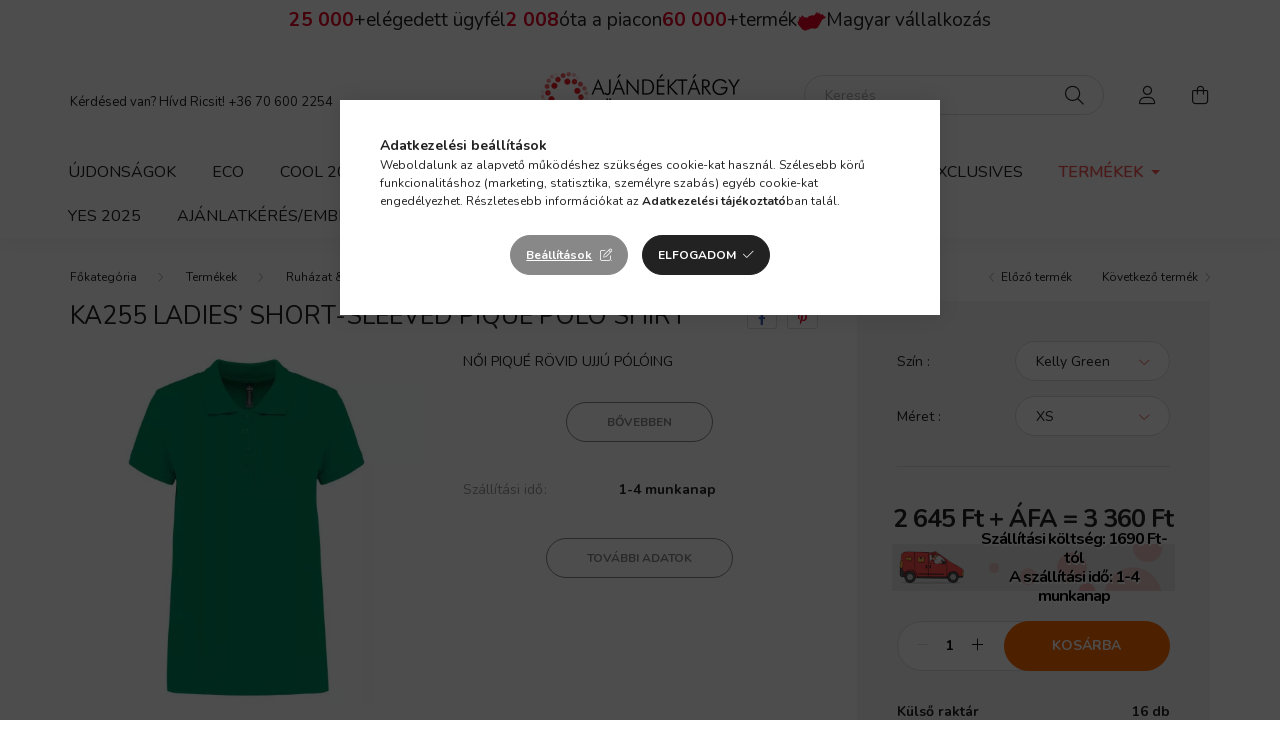

--- FILE ---
content_type: text/javascript
request_url: https://tracking-cdn.figpii.com/bcc17d625793a4215b1c526e66bf96af.js
body_size: 44819
content:
(()=>{var nh=Object.create;var bu=Object.defineProperty;var sh=Object.getOwnPropertyDescriptor;var oh=Object.getOwnPropertyNames;var ah=Object.getPrototypeOf,lh=Object.prototype.hasOwnProperty;var Su=(h,e)=>()=>(e||h((e={exports:{}}).exports,e),e.exports);var ch=(h,e,r,i)=>{if(e&&typeof e=="object"||typeof e=="function")for(let s of oh(e))!lh.call(h,s)&&s!==r&&bu(h,s,{get:()=>e[s],enumerable:!(i=sh(e,s))||i.enumerable});return h};var uh=(h,e,r)=>(r=h!=null?nh(ah(h)):{},ch(e||!h||!h.__esModule?bu(r,"default",{value:h,enumerable:!0}):r,h));var oc=(h,e,r)=>{if(!e.has(h))throw TypeError("Cannot "+r)};var t=(h,e,r)=>(oc(h,e,"read from private field"),r?r.call(h):e.get(h)),o=(h,e,r)=>{if(e.has(h))throw TypeError("Cannot add the same private member more than once");e instanceof WeakSet?e.add(h):e.set(h,r)},m=(h,e,r,i)=>(oc(h,e,"write to private field"),i?i.call(h,r):e.set(h,r),r),ac=(h,e,r,i)=>({set _(s){m(h,e,s,r)},get _(){return t(h,e,i)}}),f=(h,e,r)=>(oc(h,e,"access private method"),r);var Ru=Su((Cu,lc)=>{(function(h){if(typeof Cu=="object"&&typeof lc!="undefined")lc.exports=h();else if(typeof define=="function"&&define.amd)define([],h);else{var e;typeof window!="undefined"?e=window:typeof global!="undefined"?e=global:typeof self!="undefined"?e=self:e=this,e.Bugsnag=h()}})(function(){var h,e,r,i=["navigation","request","process","log","user","state","error","manual"],s=function(n,l,u){for(var c=u,g=0,y=n.length;g<y;g++)c=l(c,n[g],g,n);return c},a=function(n,l){return s(n,function(u,c,g,y){return l(c,g,y)?u.concat(c):u},[])},d=function(n,l){return s(n,function(u,c,g,y){return u===!0||c===l},!1)},p=function(n){return Object.prototype.toString.call(n)==="[object Array]"},v=!{toString:null}.propertyIsEnumerable("toString"),_=["toString","toLocaleString","valueOf","hasOwnProperty","isPrototypeOf","propertyIsEnumerable","constructor"],k=function(n){var l=[],u;for(u in n)Object.prototype.hasOwnProperty.call(n,u)&&l.push(u);if(!v)return l;for(var c=0,g=_.length;c<g;c++)Object.prototype.hasOwnProperty.call(n,_[c])&&l.push(_[c]);return l},F=function(n,l){return n===void 0&&(n=1),l===void 0&&(l=1/0),function(u){return typeof u=="number"&&parseInt(""+u,10)===u&&u>=n&&u<=l}},M=function(n){return typeof n=="function"||p(n)&&a(n,function(l){return typeof l=="function"}).length===n.length},C=function(n){return typeof n=="string"&&!!n.length},S={},T=function(){return{unhandledExceptions:!0,unhandledRejections:!0}};S.schema={apiKey:{defaultValue:function(){return null},message:"is required",validate:C},appVersion:{defaultValue:function(){},message:"should be a string",validate:function(n){return n===void 0||C(n)}},appType:{defaultValue:function(){},message:"should be a string",validate:function(n){return n===void 0||C(n)}},autoDetectErrors:{defaultValue:function(){return!0},message:"should be true|false",validate:function(n){return n===!0||n===!1}},enabledErrorTypes:{defaultValue:function(){return T()},message:"should be an object containing the flags { unhandledExceptions:true|false, unhandledRejections:true|false }",allowPartialObject:!0,validate:function(n){if(typeof n!="object"||!n)return!1;var l=k(n),u=k(T());return!(a(l,function(c){return d(u,c)}).length<l.length||a(k(n),function(c){return typeof n[c]!="boolean"}).length>0)}},onError:{defaultValue:function(){return[]},message:"should be a function or array of functions",validate:M},onSession:{defaultValue:function(){return[]},message:"should be a function or array of functions",validate:M},onBreadcrumb:{defaultValue:function(){return[]},message:"should be a function or array of functions",validate:M},endpoints:{defaultValue:function(){return{notify:"https://notify.bugsnag.com",sessions:"https://sessions.bugsnag.com"}},message:"should be an object containing endpoint URLs { notify, sessions }",validate:function(n){return n&&typeof n=="object"&&C(n.notify)&&C(n.sessions)&&a(k(n),function(l){return!d(["notify","sessions"],l)}).length===0}},autoTrackSessions:{defaultValue:function(n){return!0},message:"should be true|false",validate:function(n){return n===!0||n===!1}},enabledReleaseStages:{defaultValue:function(){return null},message:"should be an array of strings",validate:function(n){return n===null||p(n)&&a(n,function(l){return typeof l=="string"}).length===n.length}},releaseStage:{defaultValue:function(){return"production"},message:"should be a string",validate:function(n){return typeof n=="string"&&n.length}},maxBreadcrumbs:{defaultValue:function(){return 25},message:"should be a number \u2264100",validate:function(n){return F(0,100)(n)}},enabledBreadcrumbTypes:{defaultValue:function(){return i},message:"should be null or a list of available breadcrumb types ("+i.join(",")+")",validate:function(n){return n===null||p(n)&&s(n,function(l,u){return l===!1?l:d(i,u)},!0)}},context:{defaultValue:function(){},message:"should be a string",validate:function(n){return n===void 0||typeof n=="string"}},user:{defaultValue:function(){return{}},message:"should be an object with { id, email, name } properties",validate:function(n){return n===null||n&&s(k(n),function(l,u){return l&&d(["id","email","name"],u)},!0)}},metadata:{defaultValue:function(){return{}},message:"should be an object",validate:function(n){return typeof n=="object"&&n!==null}},logger:{defaultValue:function(){},message:"should be null or an object with methods { debug, info, warn, error }",validate:function(n){return!n||n&&s(["debug","info","warn","error"],function(l,u){return l&&typeof n[u]=="function"},!0)}},redactedKeys:{defaultValue:function(){return["password"]},message:"should be an array of strings|regexes",validate:function(n){return p(n)&&n.length===a(n,function(l){return typeof l=="string"||l&&typeof l.test=="function"}).length}},plugins:{defaultValue:function(){return[]},message:"should be an array of plugin objects",validate:function(n){return p(n)&&n.length===a(n,function(l){return l&&typeof l=="object"&&typeof l.load=="function"}).length}},featureFlags:{defaultValue:function(){return[]},message:'should be an array of objects that have a "name" property',validate:function(n){return p(n)&&n.length===a(n,function(l){return l&&typeof l=="object"&&typeof l.name=="string"}).length}}};var x=function(n){for(var l=1;l<arguments.length;l++){var u=arguments[l];for(var c in u)Object.prototype.hasOwnProperty.call(u,c)&&(n[c]=u[c])}return n},A=function(n,l){return s(n,function(u,c,g,y){return u.concat(l(c,g,y))},[])};function W(){return W=Object.assign?Object.assign.bind():function(n){for(var l=1;l<arguments.length;l++){var u=arguments[l];for(var c in u)Object.prototype.hasOwnProperty.call(u,c)&&(n[c]=u[c])}return n},W.apply(this,arguments)}var H=S.schema,J={releaseStage:x({},H.releaseStage,{defaultValue:function(){return/^localhost(:\d+)?$/.test(window.location.host)?"development":"production"}}),appType:W({},H.appType,{defaultValue:function(){return"browser"}}),logger:x({},H.logger,{defaultValue:function(){return typeof console!="undefined"&&typeof console.debug=="function"?q():void 0}})},q=function(){var n={},l=console.log;return A(["debug","info","warn","error"],function(u){var c=console[u];n[u]=typeof c=="function"?c.bind(console,"[bugsnag]"):l.bind(console,"[bugsnag]")}),n},K=function(){function n(u,c,g,y){y===void 0&&(y=new Date),this.type=g,this.message=u,this.metadata=c,this.timestamp=y}var l=n.prototype;return l.toJSON=function(){return{type:this.type,name:this.message,timestamp:this.timestamp,metaData:this.metadata}},n}(),ae=K,Ie={};(function(n,l){"use strict";typeof h=="function"&&h.amd?h("stackframe",[],l):typeof Ie=="object"?Ie=l():n.StackFrame=l()})(this,function(){"use strict";function n(R){return!isNaN(parseFloat(R))&&isFinite(R)}function l(R){return R.charAt(0).toUpperCase()+R.substring(1)}function u(R){return function(){return this[R]}}var c=["isConstructor","isEval","isNative","isToplevel"],g=["columnNumber","lineNumber"],y=["fileName","functionName","source"],E=["args"],b=c.concat(g,y,E);function I(R){if(R instanceof Object)for(var N=0;N<b.length;N++)R.hasOwnProperty(b[N])&&R[b[N]]!==void 0&&this["set"+l(b[N])](R[b[N]])}I.prototype={getArgs:function(){return this.args},setArgs:function(R){if(Object.prototype.toString.call(R)!=="[object Array]")throw new TypeError("Args must be an Array");this.args=R},getEvalOrigin:function(){return this.evalOrigin},setEvalOrigin:function(R){if(R instanceof I)this.evalOrigin=R;else if(R instanceof Object)this.evalOrigin=new I(R);else throw new TypeError("Eval Origin must be an Object or StackFrame")},toString:function(){var R=this.getFunctionName()||"{anonymous}",N="("+(this.getArgs()||[]).join(",")+")",re=this.getFileName()?"@"+this.getFileName():"",Z=n(this.getLineNumber())?":"+this.getLineNumber():"",U=n(this.getColumnNumber())?":"+this.getColumnNumber():"";return R+N+re+Z+U}};for(var w=0;w<c.length;w++)I.prototype["get"+l(c[w])]=u(c[w]),I.prototype["set"+l(c[w])]=function(R){return function(N){this[R]=Boolean(N)}}(c[w]);for(var P=0;P<g.length;P++)I.prototype["get"+l(g[P])]=u(g[P]),I.prototype["set"+l(g[P])]=function(R){return function(N){if(!n(N))throw new TypeError(R+" must be a Number");this[R]=Number(N)}}(g[P]);for(var j=0;j<y.length;j++)I.prototype["get"+l(y[j])]=u(y[j]),I.prototype["set"+l(y[j])]=function(R){return function(N){this[R]=String(N)}}(y[j]);return I});var Nt={};(function(n,l){"use strict";typeof h=="function"&&h.amd?h("error-stack-parser",["stackframe"],l):typeof Nt=="object"?Nt=l(Ie):n.ErrorStackParser=l(n.StackFrame)})(this,function(l){"use strict";var u=/(^|@)\S+\:\d+/,c=/^\s*at .*(\S+\:\d+|\(native\))/m,g=/^(eval@)?(\[native code\])?$/;return{parse:function(E){if(typeof E.stacktrace!="undefined"||typeof E["opera#sourceloc"]!="undefined")return this.parseOpera(E);if(E.stack&&E.stack.match(c))return this.parseV8OrIE(E);if(E.stack)return this.parseFFOrSafari(E);throw new Error("Cannot parse given Error object")},extractLocation:function(E){if(E.indexOf(":")===-1)return[E];var b=/(.+?)(?:\:(\d+))?(?:\:(\d+))?$/,I=b.exec(E.replace(/[\(\)]/g,""));return[I[1],I[2]||void 0,I[3]||void 0]},parseV8OrIE:function(E){var b=E.stack.split(`
`).filter(function(I){return!!I.match(c)},this);return b.map(function(I){I.indexOf("(eval ")>-1&&(I=I.replace(/eval code/g,"eval").replace(/(\(eval at [^\()]*)|(\)\,.*$)/g,""));var w=I.replace(/^\s+/,"").replace(/\(eval code/g,"("),P=w.match(/ (\((.+):(\d+):(\d+)\)$)/);w=P?w.replace(P[0],""):w;var j=w.split(/\s+/).slice(1),R=this.extractLocation(P?P[1]:j.pop()),N=j.join(" ")||void 0,re=["eval","<anonymous>"].indexOf(R[0])>-1?void 0:R[0];return new l({functionName:N,fileName:re,lineNumber:R[1],columnNumber:R[2],source:I})},this)},parseFFOrSafari:function(E){var b=E.stack.split(`
`).filter(function(I){return!I.match(g)},this);return b.map(function(I){if(I.indexOf(" > eval")>-1&&(I=I.replace(/ line (\d+)(?: > eval line \d+)* > eval\:\d+\:\d+/g,":$1")),I.indexOf("@")===-1&&I.indexOf(":")===-1)return new l({functionName:I});var w=/((.*".+"[^@]*)?[^@]*)(?:@)/,P=I.match(w),j=P&&P[1]?P[1]:void 0,R=this.extractLocation(I.replace(w,""));return new l({functionName:j,fileName:R[0],lineNumber:R[1],columnNumber:R[2],source:I})},this)},parseOpera:function(E){return!E.stacktrace||E.message.indexOf(`
`)>-1&&E.message.split(`
`).length>E.stacktrace.split(`
`).length?this.parseOpera9(E):E.stack?this.parseOpera11(E):this.parseOpera10(E)},parseOpera9:function(E){for(var b=/Line (\d+).*script (?:in )?(\S+)/i,I=E.message.split(`
`),w=[],P=2,j=I.length;P<j;P+=2){var R=b.exec(I[P]);R&&w.push(new l({fileName:R[2],lineNumber:R[1],source:I[P]}))}return w},parseOpera10:function(E){for(var b=/Line (\d+).*script (?:in )?(\S+)(?:: In function (\S+))?$/i,I=E.stacktrace.split(`
`),w=[],P=0,j=I.length;P<j;P+=2){var R=b.exec(I[P]);R&&w.push(new l({functionName:R[3]||void 0,fileName:R[2],lineNumber:R[1],source:I[P]}))}return w},parseOpera11:function(E){var b=E.stack.split(`
`).filter(function(I){return!!I.match(u)&&!I.match(/^Error created at/)},this);return b.map(function(I){var w=I.split("@"),P=this.extractLocation(w.pop()),j=w.shift()||"",R=j.replace(/<anonymous function(: (\w+))?>/,"$2").replace(/\([^\)]*\)/g,"")||void 0,N;j.match(/\(([^\)]*)\)/)&&(N=j.replace(/^[^\(]+\(([^\)]*)\)$/,"$1"));var re=N===void 0||N==="[arguments not available]"?void 0:N.split(",");return new l({functionName:R,args:re,fileName:P[0],lineNumber:P[1],columnNumber:P[2],source:I})},this)}}});var Wr=Nt,Ft=function(n,l,u,c){var g=c&&c.redactedKeys?c.redactedKeys:[],y=c&&c.redactedPaths?c.redactedPaths:[];return JSON.stringify(to(n,g,y),l,u)},ee=20,X=25e3,le=8,Be="...";function Ki(n){return n instanceof Error||/^\[object (Error|(Dom)?Exception)\]$/.test(Object.prototype.toString.call(n))}function Xe(n){return"[Throws: "+(n?n.message:"?")+"]"}function Qr(n,l){for(var u=0,c=n.length;u<c;u++)if(n[u]===l)return!0;return!1}function Hr(n,l){for(var u=0,c=n.length;u<c;u++)if(l.indexOf(n[u])===0)return!0;return!1}function Ji(n,l){for(var u=0,c=n.length;u<c;u++)if(typeof n[u]=="string"&&n[u].toLowerCase()===l.toLowerCase()||n[u]&&typeof n[u].test=="function"&&n[u].test(l))return!0;return!1}function Xi(n){return Object.prototype.toString.call(n)==="[object Array]"}function Wl(n,l){try{return n[l]}catch(u){return Xe(u)}}function to(n,l,u){var c=[],g=0;function y(E,b){function I(){return b.length>le&&g>X}if(g++,b.length>ee||I())return Be;if(E===null||typeof E!="object")return E;if(Qr(c,E))return"[Circular]";if(c.push(E),typeof E.toJSON=="function")try{g--;var w=y(E.toJSON(),b);return c.pop(),w}catch(G){return Xe(G)}var P=Ki(E);if(P){g--;var j=y({name:E.name,message:E.message},b);return c.pop(),j}if(Xi(E)){for(var R=[],N=0,re=E.length;N<re;N++){if(I()){R.push(Be);break}R.push(y(E[N],b.concat("[]")))}return c.pop(),R}var Z={};try{for(var U in E)if(!!Object.prototype.hasOwnProperty.call(E,U)){if(Hr(u,b.join("."))&&Ji(l,U)){Z[U]="[REDACTED]";continue}if(I()){Z[U]=Be;break}Z[U]=y(Wl(E,U),b.concat(U))}}catch(G){}return c.pop(),Z}return y(n,[])}function Ye(n,l,u,c){if(typeof u=="string"){c===void 0?c=null:c!==null&&typeof c!="string"&&(c=Ft(c));var g=l[u];if(typeof g=="number"){n[g]={name:u,variant:c};return}n.push({name:u,variant:c}),l[u]=n.length-1}}function ro(n,l,u){if(!!p(l)){for(var c=0;c<l.length;++c){var g=l[c];g===null||typeof g!="object"||Ye(n,u,g.name,g.variant)}return n}}function io(n){return A(a(n,Boolean),function(l){var u=l.name,c=l.variant,g={featureFlag:u};return typeof c=="string"&&(g.variant=c),g})}function no(n,l,u){var c=l[u];typeof c=="number"&&(n[c]=null,delete l[u])}var B={add:Ye,clear:no,merge:ro,toEventApi:io},ye=function(n){return!!n&&(!!n.stack||!!n.stacktrace||!!n["opera#sourceloc"])&&typeof(n.stack||n.stacktrace||n["opera#sourceloc"])=="string"&&n.stack!==n.name+": "+n.message},Ae=te;function te(n){switch(Object.prototype.toString.call(n)){case"[object Error]":return!0;case"[object Exception]":return!0;case"[object DOMException]":return!0;default:return n instanceof Error}}var bt=Ae,$r=function(n,l,u,c){var g;if(!!l){var y;if(u===null)return cr(n,l);typeof u=="object"&&(y=u),typeof u=="string"&&(y=(g={},g[u]=c,g)),y&&(l==="__proto__"||l==="constructor"||l==="prototype"||(n[l]||(n[l]={}),n[l]=x({},n[l],y)))}},lr=function(n,l,u){if(typeof l=="string"){if(!u)return n[l];if(n[l])return n[l][u]}},cr=function(n,l,u){if(typeof l=="string"){if(!u){delete n[l];return}l==="__proto__"||l==="constructor"||l==="prototype"||n[l]&&delete n[l][u]}},ze={add:$r,get:lr,clear:cr},Kr={};(function(n,l){"use strict";typeof h=="function"&&h.amd?h("stack-generator",["stackframe"],l):typeof Kr=="object"?Kr=l(Ie):n.StackGenerator=l(n.StackFrame)})(this,function(n){return{backtrace:function(u){var c=[],g=10;typeof u=="object"&&typeof u.maxStackSize=="number"&&(g=u.maxStackSize);for(var y=arguments.callee;y&&c.length<g&&y.arguments;){for(var E=new Array(y.arguments.length),b=0;b<E.length;++b)E[b]=y.arguments[b];/function(?:\s+([\w$]+))+\s*\(/.test(y.toString())?c.push(new n({functionName:RegExp.$1||void 0,args:E})):c.push(new n({args:E}));try{y=y.caller}catch(I){break}}return c}}});function Yi(){return Yi=Object.assign?Object.assign.bind():function(n){for(var l=1;l<arguments.length;l++){var u=arguments[l];for(var c in u)Object.prototype.hasOwnProperty.call(u,c)&&(n[c]=u[c])}return n},Yi.apply(this,arguments)}var ct=function(){function n(u,c,g,y,E){g===void 0&&(g=[]),y===void 0&&(y=Hl()),this.apiKey=void 0,this.context=void 0,this.groupingHash=void 0,this.originalError=E,this._handledState=y,this.severity=this._handledState.severity,this.unhandled=this._handledState.unhandled,this.app={},this.device={},this.request={},this.breadcrumbs=[],this.threads=[],this._metadata={},this._features=[],this._featuresIndex={},this._user={},this._session=void 0,this._correlation=void 0,this.errors=[ao(u,c,n.__type,g)]}var l=n.prototype;return l.addMetadata=function(c,g,y){return ze.add(this._metadata,c,g,y)},l.setTraceCorrelation=function(c,g){typeof c=="string"&&(this._correlation=Yi({traceId:c},typeof g=="string"?{spanId:g}:{}))},l.getMetadata=function(c,g){return ze.get(this._metadata,c,g)},l.clearMetadata=function(c,g){return ze.clear(this._metadata,c,g)},l.addFeatureFlag=function(c,g){g===void 0&&(g=null),B.add(this._features,this._featuresIndex,c,g)},l.addFeatureFlags=function(c){B.merge(this._features,c,this._featuresIndex)},l.getFeatureFlags=function(){return B.toEventApi(this._features)},l.clearFeatureFlag=function(c){B.clear(this._features,this._featuresIndex,c)},l.clearFeatureFlags=function(){this._features=[],this._featuresIndex={}},l.getUser=function(){return this._user},l.setUser=function(c,g,y){this._user={id:c,email:g,name:y}},l.toJSON=function(){return{payloadVersion:"4",exceptions:A(this.errors,function(c){return x({},c,{message:c.errorMessage})}),severity:this.severity,unhandled:this._handledState.unhandled,severityReason:this._handledState.severityReason,app:this.app,device:this.device,request:this.request,breadcrumbs:this.breadcrumbs,context:this.context,groupingHash:this.groupingHash,metaData:this._metadata,user:this._user,session:this._session,featureFlags:this.getFeatureFlags(),correlation:this._correlation}},n}(),so=function(n){var l={file:n.fileName,method:Ql(n.functionName),lineNumber:n.lineNumber,columnNumber:n.columnNumber,code:void 0,inProject:void 0};return l.lineNumber>-1&&!l.file&&!l.method&&(l.file="global code"),l},Ql=function(n){return/^global code$/i.test(n)?"global code":n},Hl=function(){return{unhandled:!1,severity:"warning",severityReason:{type:"handledException"}}},oo=function(n){return typeof n=="string"?n:""};function ao(n,l,u,c){return{errorClass:oo(n),errorMessage:oo(l),type:u,stacktrace:s(c,function(g,y){var E=so(y);try{return JSON.stringify(E)==="{}"?g:g.concat(E)}catch(b){return g}},[])}}function Qc(n){return n.cause?[n].concat(Qc(n.cause)):[n]}ct.getStacktrace=function(n,l,u){if(ye(n))return Wr.parse(n).slice(l);try{return a(Kr.backtrace(),function(c){return(c.functionName||"").indexOf("StackGenerator$$")===-1}).slice(1+u)}catch(c){return[]}},ct.create=function(n,l,u,c,g,y){g===void 0&&(g=0);var E=$c(n,l,c,y),b=E[0],I=E[1],w;try{var P=ct.getStacktrace(b,I>0?1+I+g:0,1+g);w=new ct(b.name,b.message,P,u,n)}catch(re){w=new ct(b.name,b.message,[],u,n)}if(b.name==="InvalidError"&&w.addMetadata(""+c,"non-error parameter",Hc(n)),b.cause){var j,R=Qc(b).slice(1),N=A(R,function(re){var Z=bt(re)&&ye(re)?Wr.parse(re):[],U=$c(re,!0,"error cause"),G=U[0];return G.name==="InvalidError"&&w.addMetadata("error cause",Hc(re)),ao(G.name,G.message,ct.__type,Z)});(j=w.errors).push.apply(j,N)}return w};var Hc=function(n){return n===null?"null":n===void 0?"undefined":n},$c=function(n,l,u,c){var g,y=0,E=function(b){var I=u==="error cause"?"was":"received";c&&c.warn(u+" "+I+' a non-error: "'+b+'"');var w=new Error(u+" "+I+' a non-error. See "'+u+'" tab for more detail.');return w.name="InvalidError",w};if(!l)bt(n)?g=n:(g=E(typeof n),y+=2);else switch(typeof n){case"string":case"number":case"boolean":g=new Error(String(n)),y+=1;break;case"function":g=E("function"),y+=2;break;case"object":n!==null&&bt(n)?g=n:n!==null&&uf(n)?(g=new Error(n.message||n.errorMessage),g.name=n.name||n.errorClass,y+=1):(g=E(n===null?"null":"unsupported object"),y+=2);break;default:g=E("nothing"),y+=2}if(!ye(g))try{throw g}catch(b){ye(b)&&(g=b,y=1)}return[g,y]};ct.__type="browserjs";var uf=function(n){return(typeof n.name=="string"||typeof n.errorClass=="string")&&(typeof n.message=="string"||typeof n.errorMessage=="string")},$l=ct,df=function(n,l,u){var c=0,g=function(){if(c>=n.length)return u(null,!0);l(n[c],function(y,E){if(y)return u(y);if(E===!1)return u(null,!1);c++,g()})};g()},ff=function(n,l,u,c){var g=function(y,E){if(typeof y!="function")return E(null);try{if(y.length!==2){var b=y(l);return b&&typeof b.then=="function"?b.then(function(I){return setTimeout(function(){return E(null,I)})},function(I){setTimeout(function(){return u(I),E(null,!0)})}):E(null,b)}y(l,function(I,w){if(I)return u(I),E(null);E(null,w)})}catch(I){u(I),E(null)}};df(n,g,c)},Kc=function(n,l,u,c){for(var g=!1,y=n.slice();!g&&y.length;)try{g=y.pop()(l)===!1}catch(E){c.error("Error occurred in "+u+" callback, continuing anyway\u2026"),c.error(E)}return g},Kl=function(l,u){var c="000000000"+l;return c.substr(c.length-u)},Jc=typeof window=="object"?window:self,Xc=0;for(var hf in Jc)Object.hasOwnProperty.call(Jc,hf)&&Xc++;var gf=navigator.mimeTypes?navigator.mimeTypes.length:0,mf=Kl((gf+navigator.userAgent.length).toString(36)+Xc.toString(36),4),Yc=function(){return mf},zi=0,Jl=4,lo=36,zc=Math.pow(lo,Jl);function Zc(){return Kl((Math.random()*zc<<0).toString(lo),Jl)}function pf(){return zi=zi<zc?zi:0,zi++,zi-1}function eu(){var n="c",l=new Date().getTime().toString(lo),u=Kl(pf().toString(lo),Jl),c=Yc(),g=Zc()+Zc();return n+l+u+c+g}eu.fingerprint=Yc;var yf=eu,vf=function(){function n(){this.id=yf(),this.startedAt=new Date,this._handled=0,this._unhandled=0,this._user={},this.app={},this.device={}}var l=n.prototype;return l.getUser=function(){return this._user},l.setUser=function(c,g,y){this._user={id:c,email:g,name:y}},l.toJSON=function(){return{id:this.id,startedAt:this.startedAt,events:{handled:this._handled,unhandled:this._unhandled}}},l._track=function(c){this[c._handledState.unhandled?"_unhandled":"_handled"]+=1},n}(),Xl=vf,Ef=B.add,If=B.clear,Yl=B.merge,jt=function(){},bf=function(){function n(u,c,g,y){var E=this;c===void 0&&(c=S.schema),g===void 0&&(g=[]),this._notifier=y,this._config={},this._schema=c,this._delivery={sendSession:jt,sendEvent:jt},this._logger={debug:jt,info:jt,warn:jt,error:jt},this._plugins={},this._breadcrumbs=[],this._session=null,this._metadata={},this._featuresIndex={},this._features=[],this._context=void 0,this._user={},this._cbs={e:[],s:[],sp:[],b:[]},this.Client=n,this.Event=$l,this.Breadcrumb=ae,this.Session=Xl,this._config=this._configure(u,g),A(g.concat(this._config.plugins),function(w){w&&E._loadPlugin(w)}),this._depth=1;var b=this,I=this.notify;this.notify=function(){return I.apply(b,arguments)}}var l=n.prototype;return l.addMetadata=function(c,g,y){return ze.add(this._metadata,c,g,y)},l.getMetadata=function(c,g){return ze.get(this._metadata,c,g)},l.clearMetadata=function(c,g){return ze.clear(this._metadata,c,g)},l.addFeatureFlag=function(c,g){g===void 0&&(g=null),Ef(this._features,this._featuresIndex,c,g)},l.addFeatureFlags=function(c){Yl(this._features,c,this._featuresIndex)},l.clearFeatureFlag=function(c){If(this._features,this._featuresIndex,c)},l.clearFeatureFlags=function(){this._features=[],this._featuresIndex={}},l.getContext=function(){return this._context},l.setContext=function(c){this._context=c},l._configure=function(c,g){var y=s(g,function(w,P){return P&&P.configSchema?x({},w,P.configSchema):w},this._schema),E=s(k(y),function(w,P){var j=y[P].defaultValue(c[P]);if(c[P]!==void 0){var R=y[P].validate(c[P]);R?y[P].allowPartialObject?w.config[P]=x(j,c[P]):w.config[P]=c[P]:(w.errors[P]=y[P].message,w.config[P]=j)}else w.config[P]=j;return w},{errors:{},config:{}}),b=E.errors,I=E.config;if(y.apiKey){if(!I.apiKey)throw new Error("No Bugsnag API Key set");/^[0-9a-f]{32}$/i.test(I.apiKey)||(b.apiKey="should be a string of 32 hexadecimal characters")}return this._metadata=x({},I.metadata),Yl(this._features,I.featureFlags,this._featuresIndex),this._user=x({},I.user),this._context=I.context,I.logger&&(this._logger=I.logger),I.onError&&(this._cbs.e=this._cbs.e.concat(I.onError)),I.onBreadcrumb&&(this._cbs.b=this._cbs.b.concat(I.onBreadcrumb)),I.onSession&&(this._cbs.s=this._cbs.s.concat(I.onSession)),k(b).length&&this._logger.warn(Sf(b,c)),I},l.getUser=function(){return this._user},l.setUser=function(c,g,y){this._user={id:c,email:g,name:y}},l._loadPlugin=function(c){var g=c.load(this);return c.name&&(this._plugins["~"+c.name+"~"]=g),this},l.getPlugin=function(c){return this._plugins["~"+c+"~"]},l._setDelivery=function(c){this._delivery=c(this)},l.startSession=function(){var c=new Xl;c.app.releaseStage=this._config.releaseStage,c.app.version=this._config.appVersion,c.app.type=this._config.appType,c._user=x({},this._user);var g=Kc(this._cbs.s,c,"onSession",this._logger);return g?(this._logger.debug("Session not started due to onSession callback"),this):this._sessionDelegate.startSession(this,c)},l.addOnError=function(c,g){g===void 0&&(g=!1),this._cbs.e[g?"unshift":"push"](c)},l.removeOnError=function(c){this._cbs.e=a(this._cbs.e,function(g){return g!==c})},l._addOnSessionPayload=function(c){this._cbs.sp.push(c)},l.addOnSession=function(c){this._cbs.s.push(c)},l.removeOnSession=function(c){this._cbs.s=a(this._cbs.s,function(g){return g!==c})},l.addOnBreadcrumb=function(c,g){g===void 0&&(g=!1),this._cbs.b[g?"unshift":"push"](c)},l.removeOnBreadcrumb=function(c){this._cbs.b=a(this._cbs.b,function(g){return g!==c})},l.pauseSession=function(){return this._sessionDelegate.pauseSession(this)},l.resumeSession=function(){return this._sessionDelegate.resumeSession(this)},l.leaveBreadcrumb=function(c,g,y){if(c=typeof c=="string"?c:"",y=typeof y=="string"&&d(i,y)?y:"manual",g=typeof g=="object"&&g!==null?g:{},!!c){var E=new ae(c,g,y),b=Kc(this._cbs.b,E,"onBreadcrumb",this._logger);if(b){this._logger.debug("Breadcrumb not attached due to onBreadcrumb callback");return}this._breadcrumbs.push(E),this._breadcrumbs.length>this._config.maxBreadcrumbs&&(this._breadcrumbs=this._breadcrumbs.slice(this._breadcrumbs.length-this._config.maxBreadcrumbs))}},l._isBreadcrumbTypeEnabled=function(c){var g=this._config.enabledBreadcrumbTypes;return g===null||d(g,c)},l.notify=function(c,g,y){y===void 0&&(y=jt);var E=$l.create(c,!0,void 0,"notify()",this._depth+1,this._logger);this._notify(E,g,y)},l._notify=function(c,g,y){var E=this;if(y===void 0&&(y=jt),c.app=x({},c.app,{releaseStage:this._config.releaseStage,version:this._config.appVersion,type:this._config.appType}),c.context=c.context||this._context,c._metadata=x({},c._metadata,this._metadata),c._user=x({},c._user,this._user),c.breadcrumbs=this._breadcrumbs.slice(),Yl(c._features,this._features,c._featuresIndex),this._config.enabledReleaseStages!==null&&!d(this._config.enabledReleaseStages,this._config.releaseStage))return this._logger.warn("Event not sent due to releaseStage/enabledReleaseStages configuration"),y(null,c);var b=c.severity,I=function(P){E._logger.error("Error occurred in onError callback, continuing anyway\u2026"),E._logger.error(P)},w=[].concat(this._cbs.e).concat(g);ff(w,c,I,function(P,j){if(P&&I(P),!j)return E._logger.debug("Event not sent due to onError callback"),y(null,c);E._isBreadcrumbTypeEnabled("error")&&n.prototype.leaveBreadcrumb.call(E,c.errors[0].errorClass,{errorClass:c.errors[0].errorClass,errorMessage:c.errors[0].errorMessage,severity:c.severity},"error"),b!==c.severity&&(c._handledState.severityReason={type:"userCallbackSetSeverity"}),c.unhandled!==c._handledState.unhandled&&(c._handledState.severityReason.unhandledOverridden=!0,c._handledState.unhandled=c.unhandled),E._session&&(E._session._track(c),c._session=E._session),E._delivery.sendEvent({apiKey:c.apiKey||E._config.apiKey,notifier:E._notifier,events:[c]},function(R){return y(R,c)})})},n}(),Sf=function(n,l){var u=new Error(`Invalid configuration
`+A(k(n),function(c){return"  - "+c+" "+n[c]+", got "+_f(l[c])}).join(`

`));return u},_f=function(n){switch(typeof n){case"string":case"number":case"object":return JSON.stringify(n);default:return String(n)}},zl=bf,Jr={},tu=["events.[].metaData","events.[].breadcrumbs.[].metaData","events.[].request"];Jr.event=function(n,l){var u=Ft(n,null,null,{redactedPaths:tu,redactedKeys:l});return u.length>1e6&&(n.events[0]._metadata={notifier:`WARNING!
Serialized payload was `+u.length/1e6+`MB (limit = 1MB)
metadata was removed`},u=Ft(n,null,null,{redactedPaths:tu,redactedKeys:l})),u},Jr.session=function(n,l){var u=Ft(n,null,null);return u};var Zl={};Zl=function(n,l){return l===void 0&&(l=window),{sendEvent:function(u,c){c===void 0&&(c=function(){});var g=ru(n._config,"notify","4",l),y=Jr.event(u,n._config.redactedKeys),E=new l.XDomainRequest;E.onload=function(){c(null)},E.onerror=function(){var b=new Error("Event failed to send");n._logger.error("Event failed to send\u2026",b),y.length>1e6&&n._logger.warn("Event oversized ("+(y.length/1e6).toFixed(2)+" MB)"),c(b)},E.open("POST",g),setTimeout(function(){try{E.send(y)}catch(b){n._logger.error(b),c(b)}},0)},sendSession:function(u,c){c===void 0&&(c=function(){});var g=ru(n._config,"sessions","1",l),y=new l.XDomainRequest;y.onload=function(){c(null)},y.open("POST",g),setTimeout(function(){try{y.send(Jr.session(u,n._config.redactedKeys))}catch(E){n._logger.error(E),c(E)}},0)}}};var ru=function(n,l,u,c){var g=JSON.parse(JSON.stringify(new Date)),y=Cf(n.endpoints[l],c.location.protocol);return y+"?apiKey="+encodeURIComponent(n.apiKey)+"&payloadVersion="+u+"&sentAt="+encodeURIComponent(g)},Cf=Zl._matchPageProtocol=function(n,l){return l==="http:"?n.replace(/^https:/,"http:"):n},Rf=function(n,l){return l===void 0&&(l=window),{sendEvent:function(u,c){c===void 0&&(c=function(){});try{var g=n._config.endpoints.notify,y=new l.XMLHttpRequest,E=Jr.event(u,n._config.redactedKeys);y.onreadystatechange=function(){if(y.readyState===l.XMLHttpRequest.DONE){var b=y.status;if(b===0||b>=400){var I=new Error("Request failed with status "+b);n._logger.error("Event failed to send\u2026",I),E.length>1e6&&n._logger.warn("Event oversized ("+(E.length/1e6).toFixed(2)+" MB)"),c(I)}else c(null)}},y.open("POST",g),y.setRequestHeader("Content-Type","application/json"),y.setRequestHeader("Bugsnag-Api-Key",u.apiKey||n._config.apiKey),y.setRequestHeader("Bugsnag-Payload-Version","4"),y.setRequestHeader("Bugsnag-Sent-At",new Date().toISOString()),y.send(E)}catch(b){n._logger.error(b)}},sendSession:function(u,c){c===void 0&&(c=function(){});try{var g=n._config.endpoints.sessions,y=new l.XMLHttpRequest;y.onreadystatechange=function(){if(y.readyState===l.XMLHttpRequest.DONE){var E=y.status;if(E===0||E>=400){var b=new Error("Request failed with status "+E);n._logger.error("Session failed to send\u2026",b),c(b)}else c(null)}},y.open("POST",g),y.setRequestHeader("Content-Type","application/json"),y.setRequestHeader("Bugsnag-Api-Key",n._config.apiKey),y.setRequestHeader("Bugsnag-Payload-Version","1"),y.setRequestHeader("Bugsnag-Sent-At",new Date().toISOString()),y.send(Jr.session(u,n._config.redactedKeys))}catch(E){n._logger.error(E)}}}},iu=new Date,Pf=function(){iu=new Date},Tf={name:"appDuration",load:function(n){return n.addOnError(function(l){var u=new Date;l.app.duration=u-iu},!0),{reset:Pf}}},xf=function(n){return n===void 0&&(n=window),{load:function(l){l.addOnError(function(u){u.context===void 0&&(u.context=n.location.pathname)},!0)}}},ec=function(l,u){var c="000000000"+l;return c.substr(c.length-u)},nu=typeof window=="object"?window:self,su=0;for(var wf in nu)Object.hasOwnProperty.call(nu,wf)&&su++;var Of=navigator.mimeTypes?navigator.mimeTypes.length:0,Af=ec((Of+navigator.userAgent.length).toString(36)+su.toString(36),4),ou=function(){return Af},Zi=0,tc=4,co=36,au=Math.pow(co,tc);function lu(){return ec((Math.random()*au<<0).toString(co),tc)}function Df(){return Zi=Zi<au?Zi:0,Zi++,Zi-1}function cu(){var n="c",l=new Date().getTime().toString(co),u=ec(Df().toString(co),tc),c=ou(),g=lu()+lu();return n+l+u+c+g}cu.fingerprint=ou;var Vf=cu,uu="bugsnag-anonymous-id",kf=function(n){try{var l=n.localStorage,u=l.getItem(uu);return u&&/^c[a-z0-9]{20,32}$/.test(u)||(u=Vf(),l.setItem(uu,u)),u}catch(c){}},Lf=function(n,l){return n===void 0&&(n=navigator),l===void 0&&(l=window),{load:function(u){var c={locale:n.browserLanguage||n.systemLanguage||n.userLanguage||n.language,userAgent:n.userAgent};l&&l.screen&&l.screen.orientation&&l.screen.orientation.type?c.orientation=l.screen.orientation.type:l&&l.document&&(c.orientation=l.document.documentElement.clientWidth>l.document.documentElement.clientHeight?"landscape":"portrait"),u._config.generateAnonymousId&&(c.id=kf(l)),u.addOnSession(function(g){g.device=x({},g.device,c),u._config.collectUserIp||du(g)}),u.addOnError(function(g){g.device=x({},g.device,c,{time:new Date}),u._config.collectUserIp||du(g)},!0)},configSchema:{generateAnonymousId:{validate:function(u){return u===!0||u===!1},defaultValue:function(){return!0},message:"should be true|false"}}}},du=function(n){var l=n.getUser();(!l||!l.id)&&n.setUser(n.device.id)},Uf=function(n){return n===void 0&&(n=window),{load:function(l){l.addOnError(function(u){u.request&&u.request.url||(u.request=x({},u.request,{url:n.location.href}))},!0)}}},Mf={load:function(n){n._sessionDelegate=Nf}},Nf={startSession:function(n,l){var u=n;return u._session=l,u._pausedSession=null,u._config.enabledReleaseStages!==null&&!d(u._config.enabledReleaseStages,u._config.releaseStage)?(u._logger.warn("Session not sent due to releaseStage/enabledReleaseStages configuration"),u):(u._delivery.sendSession({notifier:u._notifier,device:l.device,app:l.app,sessions:[{id:l.id,startedAt:l.startedAt,user:l._user}]}),u)},resumeSession:function(n){return n._session?n:n._pausedSession?(n._session=n._pausedSession,n._pausedSession=null,n):n.startSession()},pauseSession:function(n){n._pausedSession=n._session,n._session=null}},Ff={load:function(n){n._config.collectUserIp||n.addOnError(function(l){l._user&&typeof l._user.id=="undefined"&&delete l._user.id,l._user=x({id:"[REDACTED]"},l._user),l.request=x({clientIp:"[REDACTED]"},l.request)})},configSchema:{collectUserIp:{defaultValue:function(){return!0},message:"should be true|false",validate:function(n){return n===!0||n===!1}}}},fu={};fu.load=function(n){var l=/^(local-)?dev(elopment)?$/.test(n._config.releaseStage);l||!n._isBreadcrumbTypeEnabled("log")||A(jf,function(u){var c=console[u];console[u]=function(){for(var g=arguments.length,y=new Array(g),E=0;E<g;E++)y[E]=arguments[E];n.leaveBreadcrumb("Console output",s(y,function(b,I,w){var P="[Unknown value]";try{P=String(I)}catch(j){}if(P==="[object Object]")try{P=JSON.stringify(I)}catch(j){}return b["["+w+"]"]=P,b},{severity:u.indexOf("group")===0?"log":u}),"log"),c.apply(console,y)},console[u]._restore=function(){console[u]=c}})};var jf=a(["log","debug","info","warn","error"],function(n){return typeof console!="undefined"&&typeof console[n]=="function"}),hu=200,gu=5e5,qf=function(n,l){return n===void 0&&(n=document),l===void 0&&(l=window),{load:function(u){if(!u._config.trackInlineScripts)return;var c=l.location.href,g="",y=!!n.attachEvent,E=y?n.readyState==="complete":n.readyState!=="loading",b=function(){return n.documentElement.outerHTML};g=b();var I=n.onreadystatechange;n.onreadystatechange=function(){n.readyState==="interactive"&&(g=b(),E=!0);try{I.apply(this,arguments)}catch(U){}};var w=null,P=function(U){w=U},j=function(){var U=n.currentScript||w;if(!U&&!E){var G=n.scripts||n.getElementsByTagName("script");U=G[G.length-1]}return U},R=function(U){(!E||!g)&&(g=b());var G=["<!-- DOC START -->"].concat(g.split(`
`)),ue=U-1,ce=Math.max(ue-3,0),Ze=Math.min(ue+3,G.length);return s(G.slice(ce,Ze),function(de,en,sc){return de[ce+1+sc]=en.length<=hu?en:en.substr(0,hu),de},{})};u.addOnError(function(U){U.errors[0].stacktrace=a(U.errors[0].stacktrace,function(de){return!/__trace__$/.test(de.method)});var G=U.errors[0].stacktrace[0],ue=function(de){return de.replace(/#.*$/,"").replace(/\?.*$/,"")};if(!(G&&G.file&&ue(G.file)!==ue(c))){var ce=j();if(ce){var Ze=ce.innerHTML;U.addMetadata("script","content",Ze.length<=gu?Ze:Ze.substr(0,gu)),G&&G.lineNumber&&(G.code=R(G.lineNumber))}}},!0);var N=A(["setTimeout","setInterval","setImmediate","requestAnimationFrame"],function(U){return rc(l,U,function(G){return Z(G,function(ue){return{get:function(){return ue[0]},replace:function(ce){ue[0]=ce}}})})}),re=N[0];A(["EventTarget","Window","Node","ApplicationCache","AudioTrackList","ChannelMergerNode","CryptoOperation","EventSource","FileReader","HTMLUnknownElement","IDBDatabase","IDBRequest","IDBTransaction","KeyOperation","MediaController","MessagePort","ModalWindow","Notification","SVGElementInstance","Screen","TextTrack","TextTrackCue","TextTrackList","WebSocket","WebSocketWorker","Worker","XMLHttpRequest","XMLHttpRequestEventTarget","XMLHttpRequestUpload"],function(U){!l[U]||!l[U].prototype||!Object.prototype.hasOwnProperty.call(l[U].prototype,"addEventListener")||(rc(l[U].prototype,"addEventListener",function(G){return Z(G,mu)}),rc(l[U].prototype,"removeEventListener",function(G){return Z(G,mu,!0)}))});function Z(U,G,ue){return ue===void 0&&(ue=!1),function(){var ce=[].slice.call(arguments);try{var Ze=G(ce),de=Ze.get();if(ue&&U.apply(this,ce),typeof de!="function")return U.apply(this,ce);if(de.__trace__)Ze.replace(de.__trace__);else{var en=j();de.__trace__=function(){P(en),re(function(){P(null)},0);var ih=de.apply(this,arguments);return P(null),ih},de.__trace__.__trace__=de.__trace__,Ze.replace(de.__trace__)}}catch(sc){}if(U.apply)return U.apply(this,ce);switch(ce.length){case 1:return U(ce[0]);case 2:return U(ce[0],ce[1]);default:return U()}}}},configSchema:{trackInlineScripts:{validate:function(u){return u===!0||u===!1},defaultValue:function(){return!0},message:"should be true|false"}}}};function rc(n,l,u){var c=n[l];if(!c)return c;var g=u(c);return n[l]=g,c}function mu(n){var l=!!n[1]&&typeof n[1].handleEvent=="function";return{get:function(){return l?n[1].handleEvent:n[1]},replace:function(u){l?n[1].handleEvent=u:n[1]=u}}}var Bf=function(n){return n===void 0&&(n=window),{load:function(l){"addEventListener"in n&&(!l._isBreadcrumbTypeEnabled("user")||n.addEventListener("click",function(u){var c,g;try{c=Wf(u.target),g=pu(u.target,n)}catch(y){c="[hidden]",g="[hidden]",l._logger.error("Cross domain error when tracking click event. See docs: https://tinyurl.com/yy3rn63z")}l.leaveBreadcrumb("UI click",{targetText:c,targetSelector:g},"user")},!0))}}},Gf=/^\s*([^\s][\s\S]{0,139}[^\s])?\s*/;function Wf(n){var l=n.textContent||n.innerText||"";return!l&&(n.type==="submit"||n.type==="button")&&(l=n.value),l=l.replace(Gf,"$1"),l.length>140?l.slice(0,135)+"(...)":l}function pu(n,l){var u=[n.tagName];if(n.id&&u.push("#"+n.id),n.className&&n.className.length&&u.push("."+n.className.split(" ").join(".")),!l.document.querySelectorAll||!Array.prototype.indexOf)return u.join("");try{if(l.document.querySelectorAll(u.join("")).length===1)return u.join("")}catch(g){return u.join("")}if(n.parentNode.childNodes.length>1){var c=Array.prototype.indexOf.call(n.parentNode.childNodes,n)+1;u.push(":nth-child("+c+")")}return l.document.querySelectorAll(u.join("")).length===1?u.join(""):n.parentNode?pu(n.parentNode,l)+" > "+u.join(""):u.join("")}var yu={};yu=function(n){n===void 0&&(n=window);var l={load:function(u){if("addEventListener"in n&&!!u._isBreadcrumbTypeEnabled("navigation")){var c=function(g){return function(){return u.leaveBreadcrumb(g,{},"navigation")}};n.addEventListener("pagehide",c("Page hidden"),!0),n.addEventListener("pageshow",c("Page shown"),!0),n.addEventListener("load",c("Page loaded"),!0),n.document.addEventListener("DOMContentLoaded",c("DOMContentLoaded"),!0),n.addEventListener("load",function(){return n.addEventListener("popstate",c("Navigated back"),!0)}),n.addEventListener("hashchange",function(g){var y=g.oldURL?{from:uo(g.oldURL,n),to:uo(g.newURL,n),state:Eu(n)}:{to:uo(n.location.href,n)};u.leaveBreadcrumb("Hash changed",y,"navigation")},!0),n.history.replaceState&&vu(u,n.history,"replaceState",n),n.history.pushState&&vu(u,n.history,"pushState",n)}}};return l};var uo=function(n,l){var u=l.document.createElement("A");return u.href=n,""+u.pathname+u.search+u.hash},Qf=function(n,l,u,c){var g=uo(n.location.href,n);return{title:u,state:l,prevState:Eu(n),to:c||g,from:g}},vu=function(n,l,u,c){var g=l[u];l[u]=function(y,E,b){n.leaveBreadcrumb("History "+u,Qf(c,y,E,b),"navigation"),typeof n.resetEventCount=="function"&&n.resetEventCount(),n._config.autoTrackSessions&&n.startSession(),g.apply(l,[y,E].concat(b!==void 0?b:[]))}},Eu=function(n){try{return n.history.state}catch(l){}},Xr="request",Hf=function(n,l){n===void 0&&(n=[]),l===void 0&&(l=window);var u=[],c={load:function(g){if(!g._isBreadcrumbTypeEnabled("request"))return;var y=[g._config.endpoints.notify,g._config.endpoints.sessions].concat(n);E(),w();function E(){if("addEventListener"in l.XMLHttpRequest.prototype){var R=l.XMLHttpRequest.prototype.open;l.XMLHttpRequest.prototype.open=function(re,Z){var U=this,G=!1,ue=function(){return I(re,Z)},ce=function(){return b(re,Z,U.status)};G&&(this.removeEventListener("load",ce),this.removeEventListener("error",ue)),this.addEventListener("load",ce),this.addEventListener("error",ue),G=!0,R.apply(this,arguments)}}}function b(R,N,re){if(N===void 0){g._logger.warn("The request URL is no longer present on this XMLHttpRequest. A breadcrumb cannot be left for this request.");return}if(!(typeof N=="string"&&d(y,N.replace(/\?.*$/,"")))){var Z={status:re,request:R+" "+N};re>=400?g.leaveBreadcrumb("XMLHttpRequest failed",Z,Xr):g.leaveBreadcrumb("XMLHttpRequest succeeded",Z,Xr)}}function I(R,N){if(N===void 0){g._logger.warn("The request URL is no longer present on this XMLHttpRequest. A breadcrumb cannot be left for this request.");return}typeof N=="string"&&d(y,N.replace(/\?.*$/,""))||g.leaveBreadcrumb("XMLHttpRequest error",{request:R+" "+N},Xr)}function w(){if(!(!("fetch"in l)||l.fetch.polyfill)){var R=l.fetch;l.fetch=function(){var re=arguments,Z=arguments[0],U=arguments[1],G,ue=null;return Z&&typeof Z=="object"?(ue=Z.url,U&&"method"in U?G=U.method:Z&&"method"in Z&&(G=Z.method)):(ue=Z,U&&"method"in U&&(G=U.method)),G===void 0&&(G="GET"),new Promise(function(ce,Ze){R.apply(void 0,re).then(function(de){P(de,G,ue),ce(de)}).catch(function(de){j(G,ue),Ze(de)})})}}}var P=function(R,N,re){var Z={status:R.status,request:N+" "+re};R.status>=400?g.leaveBreadcrumb("fetch() failed",Z,Xr):g.leaveBreadcrumb("fetch() succeeded",Z,Xr)},j=function(R,N){g.leaveBreadcrumb("fetch() error",{request:R+" "+N},Xr)}}};return c},$f={load:function(n){var l=0;n.addOnError(function(u){if(l>=n._config.maxEvents)return n._logger.warn("Cancelling event send due to maxEvents per session limit of "+n._config.maxEvents+" being reached"),!1;l++}),n.resetEventCount=function(){l=0}},configSchema:{maxEvents:{defaultValue:function(){return 10},message:"should be a positive integer \u2264100",validate:function(n){return F(1,100)(n)}}}},ic={};ic={load:function(n){n.addOnError(function(l){var u=s(l.errors,function(c,g){return c.concat(g.stacktrace)},[]);A(u,function(c){c.file=Kf(c.file)})})}};var Kf=ic._strip=function(n){return typeof n=="string"?n.replace(/\?.*$/,"").replace(/#.*$/,""):n},Jf=function(n,l){return n===void 0&&(n=window),l===void 0&&(l="window onerror"),{load:function(u){if(!u._config.autoDetectErrors||!u._config.enabledErrorTypes.unhandledExceptions)return;function c(y,E,b,I,w){if(b===0&&/Script error\.?/.test(y))u._logger.warn("Ignoring cross-domain or eval script error. See docs: https://tinyurl.com/yy3rn63z");else{var P={severity:"error",unhandled:!0,severityReason:{type:"unhandledException"}},j;if(w)j=u.Event.create(w,!0,P,l,1),Iu(j.errors[0].stacktrace,E,b,I);else if(typeof y=="object"&&y!==null&&(!E||typeof E!="string")&&!b&&!I&&!w){var R=y.type?"Event: "+y.type:"Error",N=y.message||y.detail||"";j=u.Event.create({name:R,message:N},!0,P,l,1),j.originalError=y,j.addMetadata(l,{event:y,extraParameters:E})}else j=u.Event.create(y,!0,P,l,1),Iu(j.errors[0].stacktrace,E,b,I);u._notify(j)}typeof g=="function"&&g.apply(this,arguments)}var g=n.onerror;n.onerror=c}}},Iu=function(n,l,u,c){n[0]||n.push({});var g=n[0];!g.file&&typeof l=="string"&&(g.file=l),!g.lineNumber&&nc(u)&&(g.lineNumber=u),g.columnNumber||(nc(c)?g.columnNumber=c:window.event&&nc(window.event.errorCharacter)&&(g.columnNumber=window.event.errorCharacter))},nc=function(n){return typeof n=="number"&&String.call(n)!=="NaN"},Xf,Yf=function(n){n===void 0&&(n=window);var l={load:function(u){if(!(!u._config.autoDetectErrors||!u._config.enabledErrorTypes.unhandledRejections)){var c=function(g){var y=g.reason,E=!1;try{g.detail&&g.detail.reason&&(y=g.detail.reason,E=!0)}catch(I){}var b=u.Event.create(y,!1,{severity:"error",unhandled:!0,severityReason:{type:"unhandledPromiseRejection"}},"unhandledrejection handler",1,u._logger);E&&A(b.errors[0].stacktrace,zf(y)),u._notify(b,function(I){if(bt(I.originalError)&&!I.originalError.stack){var w;I.addMetadata("unhandledRejection handler",(w={},w[Object.prototype.toString.call(I.originalError)]={name:I.originalError.name,message:I.originalError.message,code:I.originalError.code},w))}})};"addEventListener"in n?n.addEventListener("unhandledrejection",c):n.onunhandledrejection=function(g,y){c({detail:{reason:g,promise:y}})},Xf=c}}};return l},zf=function(n){return function(l){l.file!==n.toString()&&l.method&&(l.method=l.method.replace(/^\s+/,""))}},ur={},Zf="Bugsnag JavaScript",eh="7.25.0",th="https://github.com/bugsnag/bugsnag-js",rh=x({},S.schema,J),Te={_client:null,createClient:function(n){typeof n=="string"&&(n={apiKey:n}),n||(n={});var l=[Tf,Lf(),xf(),Uf(),$f,Mf,Ff,ic,Jf(),Yf(),yu(),Bf(),Hf(),fu,qf()],u=new zl(n,rh,l,{name:Zf,version:eh,url:th});return u._setDelivery(window.XDomainRequest?Zl:Rf),u._logger.debug("Loaded!"),u.leaveBreadcrumb("Bugsnag loaded",{},"state"),u._config.autoTrackSessions?u.startSession():u},start:function(n){return Te._client?(Te._client._logger.warn("Bugsnag.start() was called more than once. Ignoring."),Te._client):(Te._client=Te.createClient(n),Te._client)},isStarted:function(){return Te._client!=null}};return A(["resetEventCount"].concat(k(zl.prototype)),function(n){/^_/.test(n)||(Te[n]=function(){if(!!Te._client){Te._client._depth+=1;var l=Te._client[n].apply(Te._client,arguments);return Te._client._depth-=1,l}})}),ur=Te,ur.Client=zl,ur.Event=$l,ur.Session=Xl,ur.Breadcrumb=ae,ur.default=Te,ur})});var Tu=Su((xh,Pu)=>{Pu.exports=Ru()});var D={TARGETING_MULTI_PAGE_KEY:"FIGPII_MPK",DEBUG_DEBUG_QUERY_PARAM:"FIGPII_DEBUG",DEBUG_DISABLE_QUERY_PARAM:"FIGPII_DISABLE",DEBUG_VERIFY_QUERY_PARAM:"FIGPII_VERIFY",PREVIEW_TOOL_ID_QUERY_PARAM:"FIGPII_PREVIEW_REPO",PREVIEW_VARIATION_ID_PARAM:"FIGPII_PREVIEW_VAR",PREVIEW_PATCH_QUERY_PARAM:"FIGPII_PREVIEW_PATCH",PREVIEW_NO_WIDGET_QUERY_PARAM:"FIGPII_PREVIEW_NO_WIDGET",PREVIEW_SESSION_STORAGE_KEY:"_fp_activePreviewSession",CROSS_DOMAIN_VISITOR_ID_QUERY_PARAM:"fp_vid",CROSS_DOMAIN_VISITOR_ID_TIMEOUT:"180",CROSS_DOMAIN_VARIATIONS_QUERY_PARAM:"fp_var",RETAKE_TOKEN_QUERY_PARAM:"FIGPII_RETAKE_TOKEN",RETAKE_TOOL_ID_QUERY_PARAM:"FIGPII_RETAKE_SCREENSHOT",GLOBAL_EVENT_ARRAY_NAME:"_fpEvent",CLIENT_INFO_COOKIE_NAME:"_FPCI",CLIENT_INFO_CONSENT_COOKIE_NAME:"_FPACO",CLIENT_INFO_SESSION_ID_KEY:"_fp_sessionId",CLIENT_INFO_SESSION_PROCESSED_BASE_KEY:"_fp_isSessionProcessed-TestingEngine-",CLIENT_INFO_DOMAIN_PROCESSED_KEY:"_fp_isDomainProcessed",CLIENT_INFO_VISIT_INTERVAL:"1800",EXPERIMENT_COOKIE_BASE_NAME:"FIGPII_TE",EXPERIMENT_GA_MAX_RETRIES:"20",EXPERIMENT_GA_RETRY_INTERVAL:"100",RECORDER_SESSION_TIMEOUT:"600000",RECORDER_MAX_RETRIES:"3",RECORDER_SEND_INTERVAL:"1000",RECORDER_WEBSOCKET_INSTANCE_KEY:"recorder",RECORDER_WEBSOCKET_ERROR_BIG_MESSAGE_CODE:"1009",RECORDER_WEBSOCKET_MAX_SIZE:"26000",BEACON_MAX_SIZE:"64000",RECORDER_MOUSE_LISTENER_BOUNCE_TIME:"30",RECORDER_INPUT_LISTENER_BOUNCE_TIME:"100",RECORDER_WINDOW_LISTENER_BOUNCE_TIME:"100",RECORDER_VERIFY_TIMEOUT:"10000",POLL_ANSWERED_COOKIE_NAME:"FIGPII_POLL",POLL_MINIFIED_COOKIE_NAME:"FIGPII_POLL_MIN",APP_VERSION:"2.25.0",DOMAIN_SETTINGS_URL:"https://tracking-settings.figpii.com/bcc17d625793a4215b1c526e66bf96af.json",BUGSNAG_API_KEY:"465ea043759a7e320b7a44e46a8aa7c2",BUGSNAG_RELEASE_STAGE:"production",BUGSNAG_APP_VERSION:"2.25.0",BUGSNAG_WATCHED_DOMAINS:'["\\/\\/statics-cdn.figpii.com","\\/\\/tracking-cdn.figpii.com"]',PREVIEW_PATCH_FILE_BASE_URL:"https://tracking-patches-cdn.figpii.com",RR_URL_PREFIX:"https://rr.figpii.com",CDN_STATICS_URL_PREFIX:"https://statics-cdn.figpii.com/v2.25.0",TD_URL_PREFIX:"https://tdh.figpii.com/v1",EXPERIMENT_ANALYTICS_TRACKER_URL:"https://analytics.figpii.com/tracker.php",EXPERIMENT_ANALYTICS_TRACKER_SINGLE_INSTANCE_URL:"https://eu-analytics.figpii.com/js/",RECORDER_WEBSOCKET_ENDPOINT:"wss://tdw.figpii.com/v1",RETAKE_MODULE_URL:"https://statics-cdn.figpii.com/v2.25.0/screenshot-retaker.min.js",RETAKE_VERIFY_URL:"https://rr.figpii.com/tool/heatmap/retake/",CLIENT_INFO_REGISTER_URL:"https://rr.figpii.com/visitor/register",CLIENT_INFO_INFO_URL:"https://rr.figpii.com/visitor/info",CLIENT_INFO_TRAFFIC_URL:"https://rr.figpii.com/visitor/traffic",CLIENT_INFO_VERIFY_URL:"https://rr.figpii.com/domain/ping",EXPERIMENT_DECIDE_URL:"https://rr.figpii.com/ab/decide",EXPERIMENT_SIZZLE_URL:"https://statics-cdn.figpii.com/v2.25.0/sizzle.min.js",EXPERIMENT_JQUERY_URL:"https://statics-cdn.figpii.com/v2.25.0/jquery.min.js",EXPERIMENT_TOOL_DECIDE_URL:"https://rr.figpii.com/ab/tool/decide",RECORDER_MODULE_URL:"https://statics-cdn.figpii.com/v2.25.0/recorder.min.js",RECORDER_HTTP_ENDPOINT:"https://tdh.figpii.com/v1/recorder/post",POLL_MODULE_URL:"https://statics-cdn.figpii.com/v2.25.0/poll.min.js",POLL_ENDPOINT:"https://tdh.figpii.com/v1/poll/post",PREVIEW_WIDGET_MODULE_URL:"https://statics-cdn.figpii.com/v2.25.0/preview-widget.min.js",FIGPII_USAGE_ENDPOINT:"https://visitor.figpii.com/js/"};function _u(){return{domain:{settingsUrl:D.DOMAIN_SETTINGS_URL},targeting:{multiPageKey:D.TARGETING_MULTI_PAGE_KEY},bugsnag:{apiKey:D.BUGSNAG_API_KEY,releaseStage:D.BUGSNAG_RELEASE_STAGE,appVersion:D.BUGSNAG_APP_VERSION,watchedDomains:D.BUGSNAG_WATCHED_DOMAINS?JSON.parse(D.BUGSNAG_WATCHED_DOMAINS):[]},bootstrap:{debugQueryParam:D.DEBUG_DEBUG_QUERY_PARAM,disableQueryParam:D.DEBUG_DISABLE_QUERY_PARAM,verifyQueryParam:D.DEBUG_VERIFY_QUERY_PARAM,globalEventArrayName:D.GLOBAL_EVENT_ARRAY_NAME,figpiiUsageEndpoint:D.FIGPII_USAGE_ENDPOINT},preview:{moduleUrl:D.PREVIEW_WIDGET_MODULE_URL,toolIdQueryParam:D.PREVIEW_TOOL_ID_QUERY_PARAM,variationIdQueryParam:D.PREVIEW_VARIATION_ID_PARAM,patchQueryParam:D.PREVIEW_PATCH_QUERY_PARAM,patchFileBaseUrl:D.PREVIEW_PATCH_FILE_BASE_URL,sessionStorageKey:D.PREVIEW_SESSION_STORAGE_KEY,noWidgetQueryParam:D.PREVIEW_NO_WIDGET_QUERY_PARAM},crossDomain:{visitorIdQueryParam:D.CROSS_DOMAIN_VISITOR_ID_QUERY_PARAM,visitorIdTimeout:parseInt(D.CROSS_DOMAIN_VISITOR_ID_TIMEOUT),variationsQueryParam:D.CROSS_DOMAIN_VARIATIONS_QUERY_PARAM},screenshotRetake:{moduleUrl:D.RETAKE_MODULE_URL,tokenQueryParam:D.RETAKE_TOKEN_QUERY_PARAM,toolIdQueryParam:D.RETAKE_TOOL_ID_QUERY_PARAM,verifyUrl:D.RETAKE_VERIFY_URL},clientInfo:{registerUrl:D.CLIENT_INFO_REGISTER_URL,infoUrl:D.CLIENT_INFO_INFO_URL,trafficUrl:D.CLIENT_INFO_TRAFFIC_URL,verifyUrl:D.CLIENT_INFO_VERIFY_URL,cookieName:D.CLIENT_INFO_COOKIE_NAME,consentCookieName:D.CLIENT_INFO_CONSENT_COOKIE_NAME,sessionIdKey:D.CLIENT_INFO_SESSION_ID_KEY,sessionProcessedBaseKey:D.CLIENT_INFO_SESSION_PROCESSED_BASE_KEY,domainProcessedKey:D.CLIENT_INFO_DOMAIN_PROCESSED_KEY,visitInterval:parseInt(D.CLIENT_INFO_VISIT_INTERVAL)},experiment:{jqueryUrl:D.EXPERIMENT_JQUERY_URL,sizzleUrl:D.EXPERIMENT_SIZZLE_URL,analyticsTrackerUrl:D.EXPERIMENT_ANALYTICS_TRACKER_URL,analyticsTrackerSingleInstanceUrl:D.EXPERIMENT_ANALYTICS_TRACKER_SINGLE_INSTANCE_URL,decideUrl:D.EXPERIMENT_DECIDE_URL,decideToolUrl:D.EXPERIMENT_TOOL_DECIDE_URL,cookieBaseName:D.EXPERIMENT_COOKIE_BASE_NAME,gaRequestMaxRetries:parseInt(D.EXPERIMENT_GA_MAX_RETRIES)||20,gaRequestRetryInterval:parseInt(D.EXPERIMENT_GA_RETRY_INTERVAL)||100},recorder:{moduleUrl:D.RECORDER_MODULE_URL,sessionTimeout:parseInt(D.RECORDER_SESSION_TIMEOUT)||6e5,maxRetries:parseInt(D.RECORDER_MAX_RETRIES)||3,sendInterval:parseInt(D.RECORDER_SEND_INTERVAL)||200,websocketInstanceKey:D.RECORDER_WEBSOCKET_INSTANCE_KEY||"recorder",websocketErrorBigMessageCode:parseInt(D.RECORDER_WEBSOCKET_ERROR_BIG_MESSAGE_CODE)||1009,websocketMaxSize:parseInt(D.RECORDER_WEBSOCKET_MAX_SIZE)||27e3,websocketEndpoint:D.RECORDER_WEBSOCKET_ENDPOINT,beaconMaxSize:parseInt(D.BEACON_MAX_SIZE)||64e3,httpEndpoint:D.RECORDER_HTTP_ENDPOINT,mouseListenerDebounceTime:parseInt(D.RECORDER_MOUSE_LISTENER_BOUNCE_TIME)||30,inputListenerDebounceTime:parseInt(D.RECORDER_INPUT_LISTENER_BOUNCE_TIME)||100,windowListenerDebounceTime:parseInt(D.RECORDER_WINDOW_LISTENER_BOUNCE_TIME)||100,verifyTimeout:parseInt(D.RECORDER_VERIFY_TIMEOUT)||1e4},poll:{moduleUrl:D.POLL_MODULE_URL,endpoint:D.POLL_ENDPOINT,answeredPollsCookieName:D.POLL_ANSWERED_COOKIE_NAME,minifiedPollsCookieName:D.POLL_MINIFIED_COOKIE_NAME}}}var cc=uh(Tu());var rn,nn,sn,uc,fo,xu,tn=class{constructor(e){o(this,sn);o(this,fo);o(this,rn,[]);o(this,nn,null);m(this,rn,e.bugsnag.watchedDomains),e.bugsnag.apiKey&&cc.default.start({apiKey:e.bugsnag.apiKey,releaseStage:e.bugsnag.releaseStage,appVersion:e.bugsnag.appVersion,onError:f(this,fo,xu).bind(this),enabledReleaseStages:["production"],enabledBreadcrumbTypes:["error","request","user"]})}setSettings(e){m(this,nn,e)}notify(e,r){try{cc.default.notify(new Error(e),i=>{i.addMetadata("data",r)})}catch(i){}}};rn=new WeakMap,nn=new WeakMap,sn=new WeakSet,uc=function(e){return t(this,rn).some(r=>e.indexOf(r)!==-1)},fo=new WeakSet,xu=function(e){for(let r of e.errors){let i=r.stacktrace[0];if(!i||!i.file||r.errorClass==="TypeError"&&(r.errorMessage.startsWith("Failed to fetch")||r.errorMessage.startsWith("Load failed"))||r.errorClass==="AbortError"||i.method==="HTMLDocument.addEventListener"||i.method==="Ml</</ac/load/ce/<"&&r.stacktrace[1]&&!f(this,sn,uc).call(this,r.stacktrace[1].file))return!1;if(f(this,sn,uc).call(this,i.file))return e.addMetadata("settings",t(this,nn)),!0}return!1};var dr,an,Ge,fr,on=class{constructor(e,r){o(this,dr,void 0);o(this,an,void 0);o(this,Ge,{});o(this,fr,void 0);m(this,dr,e),m(this,an,r)}setDebug(e){m(this,fr,e)}info(...e){t(this,fr)&&t(this,dr).info(...e)}warn(...e){t(this,fr)&&t(this,dr).warn(...e)}error(e,r){t(this,fr)?t(this,dr).error(e,r):t(this,an).notify(e,r)}startBenchmark(e,r="default"){t(this,Ge)[e]||(t(this,Ge)[e]={}),t(this,Ge)[e][r]||(t(this,Ge)[e][r]={}),t(this,Ge)[e][r]={start:Date.now(),end:null}}endBenchmark(e,r="default"){return t(this,Ge)[e][r].end=Date.now(),t(this,Ge)[e][r].end-t(this,Ge)[e][r].start}getBenchmarks(){return t(this,Ge)}};dr=new WeakMap,an=new WeakMap,Ge=new WeakMap,fr=new WeakMap;var hr,Yr,ln=class{constructor(e,r){o(this,hr,void 0);o(this,Yr,void 0);m(this,hr,e),m(this,Yr,typeof r=="string"?r:null)}getItem(e,r){var i=[];if(!e){for(var s=/(?:^|;\s?)(.*?)=([^;]*)/gm,a;(a=s.exec(t(this,hr).cookie))!==null;)a.index===s.lastIndex&&s.lastIndex++,i.push([a[1],a[2]]);return Object.fromEntries(i)}return i=t(this,hr).cookie.match(new RegExp(`(?:^|; )${e.replace(/([\.$?*|{}\(\)\[\]\\\/\+^])/g,"\\$1")}=([^;]*)`)),i?decodeURIComponent(i[1]):r}setItem(e,r,i){let s={path:"/"};t(this,Yr)!==null&&(s.domain=t(this,Yr)),typeof i=="undefined"&&(i=365);let a=new Date;a.setDate(a.getDate()+i),s.expires=a.toUTCString();let d=Object.keys(s).map(p=>`${p}=${s[p]}`).join("; ");t(this,hr).cookie=`${encodeURIComponent(e)}=${encodeURIComponent(r)}; ${d}`}removeItem(e){this.setItem(e,"",-1)}};hr=new WeakMap,Yr=new WeakMap;var gr,cn=class{constructor(){o(this,gr,void 0);m(this,gr,{})}getItem(e,r){var i;return(i=t(this,gr)[e])!=null?i:r}setItem(e,r){t(this,gr)[e]=r}removeItem(e){delete t(this,gr)[e]}};gr=new WeakMap;var zr,ve,De,Ue,St,fn,dc,mr,un,ho,wu,dn=class{constructor(e,r,i,s,a){o(this,fn);o(this,mr);o(this,ho);o(this,zr,["cookies","localStorage","sessionStorage","memory"]);o(this,ve,{});o(this,De,void 0);o(this,Ue,void 0);o(this,St,{});e&&(t(this,ve)["cookies"]=new ln(e,a)),r&&(t(this,ve)["localStorage"]=r),i&&(t(this,ve)["sessionStorage"]=i),t(this,ve)["memory"]=new cn,m(this,De,s)}getType(){return t(this,Ue)}useStorageType(e){if(!f(this,mr,un).call(this,e)){do t(this,De).warn(`${e} is not available`),e=f(this,fn,dc).call(this,e),t(this,De).warn(`falling back to ${t(this,Ue)}`);while(e&&!f(this,mr,un).call(this,e));e||t(this,De).error("Storage Error :: useStorageType",{message:"StorageType is not available"})}return Object.assign({},this,{get:(r,i)=>this.getWithType(e,r,i),set:(r,i,s)=>this.setWithType(e,r,i,s),unset:r=>{this.unsetWithType(e,r)}})}setStorageType(e){if(m(this,Ue,e),f(this,mr,un).call(this,e))m(this,Ue,e);else{do t(this,De).warn(`${e} is not available`),e=f(this,fn,dc).call(this,e),t(this,De).warn(`falling back to ${e}`),m(this,Ue,e);while(e&&!f(this,mr,un).call(this,e));e?m(this,Ue,e):t(this,De).error("Storage Error :: setStorageType",{message:"StorageType is not available"})}return this}select(e){return this.setStorageType(e)}get(e,r){return this.getWithType(t(this,Ue),e,r)}getWithType(e,r,i){var s,a,d;if(!t(this,ve).hasOwnProperty(e))return t(this,De).info("Storage Error :: getWithType",{message:`Storage type ${e} is not available`}),i;switch(e){case"cookies":return(s=t(this,ve)[e].getItem(r,i))!=null?s:i;case"localStorage":case"sessionStorage":return(a=t(this,ve)[e].getItem(r))!=null?a:i;case"memory":return(d=t(this,ve)[e].getItem(r,i))!=null?d:i}}set(e,r,i){return this.setWithType(t(this,Ue),e,r,i)}setWithType(e,r,i,s){if(!t(this,ve).hasOwnProperty(e))return t(this,De).info("Storage Error :: setWithType",{message:`Storage type ${e} is not available`}),!1;switch(e){case"cookies":t(this,ve)[e].setItem(r,i,s);break;default:t(this,ve)[e].setItem(r,i)}return!0}unset(e){return this.unsetWithType(t(this,Ue),e)}unsetWithType(e,r){return t(this,ve).hasOwnProperty(e)?(t(this,ve)[e].removeItem(r),!0):(t(this,De).info("Storage Error :: unsetWithType",{message:`Storage type ${e} is not available`}),!1)}};zr=new WeakMap,ve=new WeakMap,De=new WeakMap,Ue=new WeakMap,St=new WeakMap,fn=new WeakSet,dc=function(e){var i;e=e||t(this,Ue);let r=t(this,zr).indexOf(e);return r===-1?null:(i=t(this,zr)[r+1])!=null?i:null},mr=new WeakSet,un=function(e){if(e=e||this.getType(),f(this,ho,wu).call(this,e))return t(this,St)[e];try{if(!t(this,zr).includes(e))return t(this,St)[e]=!1,!1;if(!t(this,ve).hasOwnProperty(e))return t(this,St)[e]=!1,!1;let r="test";return this.setWithType(e,"check-storage",r),this.unsetWithType(e,"check-storage"),t(this,St)[e]=!0,!0}catch(r){t(this,De).error("Storage Error :: test",r),t(this,St)[e]=!1}return!1},ho=new WeakSet,wu=function(e){return e=e||this.getType(),t(this,St).hasOwnProperty(e)};var pr,be,hn,_t,gn,fe=class{constructor(e){o(this,pr,null);o(this,be,void 0);this.defaultProtocol="https";o(this,hn,!1);o(this,_t,{});o(this,gn,{});m(this,pr,e),t(this,pr)&&this.parseUrl(e.href)}getQueryVarsFromString(e){let r,i={},s;if(e=e.substring(0,1)==="?"?e.substring(1):e,e.length===0)return i;r=e.split("&"),s=r.length;for(let a=0;a<s;++a){let d=r[a].split("=");!d.length||(typeof i[d[0]]=="undefined"&&(i[d[0]]=[]),i[d[0]].push(d.length>1?decodeURIComponent(d[1]):""))}return i}getQueryVarValue(e){return typeof t(this,_t)[e]!="undefined"?t(this,_t)[e]:[]}removeQueryVar(e){var r=this.getLocation(),i=r.indexOf("?");if(i===-1)return this.parseUrl(r);var s=r.substr(i+1),a=r.substr(0,i);if(s){var d="",p=s.indexOf("#");p!==-1&&(d=s.substr(p+1),s=s.substr(0,p));var v,_=s.split("&"),k=_.length-1;for(k;k>=0;k--)v=_[k].split("=")[0],v===e&&_.splice(k,1);var F=_.join("&");F&&(a=a+"?"+F),d&&(a+="#"+d)}return this.parseUrl(a)}addQueryVar(e,r){var i=this.getLocation();r||(r="");var s=i.indexOf("#"),a=i.length;s===-1&&(s=a);var d=i.substr(0,s),p=i.substr(s,a-s);return d.indexOf("?")===-1?d+="?":d.indexOf("?",d.length-1)===-1&&(d+="&"),this.parseUrl(d+encodeURIComponent(e)+"="+encodeURIComponent(r)+p)}parseUrl(e){var i;e.indexOf("http")!==0&&(e=(t(this,pr)?t(this,pr).protocol:this.defaultProtocol)+"//"+e),e.indexOf("www.")!==-1&&(e=e.replace("www.",""));var r=/^(((([^:\/#\?]+:)?(?:(\/\/)((?:(([^:@\/#\?]+)(?:\:([^:@\/#\?]+))?)@)?(([^:\/#\?\]\[]+|\[[^\/\]@#?]+\])(?:\:([0-9]+))?))?)?)?((\/?(?:[^\/\?#]+\/+)*)([^\?#]*)))?(\?[^#]+)?)(#.*)?/;return m(this,be,e.match(r)),t(this,be)[4]=((i=t(this,be)[4])!=null?i:"").replace(":",""),m(this,_t,this.getQueryVarsFromString(this.getQueryString())),this}getDomain(){var e=t(this,be)[11];return typeof e!="undefined"&&e.substring(0,4)==="www."?e.substring(4):e}getPath(){return typeof t(this,be)[13]=="undefined"||t(this,be)[13]===""?"/":t(this,be)[13]}getFullPath(){return this.getPath()+this.getQueryString()}getQueryString(){return!t(this,be)||typeof t(this,be)[16]=="undefined"?"":t(this,be)[16]}getQueryVars(e=!1){if(e){if(!t(this,hn)){for(let r in t(this,_t))t(this,gn)[r]=t(this,_t)[r].filter((i,s,a)=>a.indexOf(i)==s);m(this,hn,!0)}return t(this,gn)}return t(this,_t)}getFragment(){return typeof t(this,be)[17]=="undefined"?"":t(this,be)[17]}getLocation(){return t(this,be)[0]}};pr=new WeakMap,be=new WeakMap,hn=new WeakMap,_t=new WeakMap,gn=new WeakMap;var pn,yn,fc,mn=class{constructor(e,r){o(this,pn,void 0);o(this,yn,void 0);o(this,fc,void 0);m(this,pn,(...i)=>e(...i)),m(this,yn,r)}async request(e,r){var p;let i={method:(p=e.method)!=null?p:"GET"};(typeof r!="undefined"||r===null)&&(i.body=typeof r=="string"||r instanceof Uint8Array?r:t(this,yn).stringify(r)),e.headers&&(i.headers=e.headers),e.cache===!1&&(i.cache="no-cache");let s=await t(this,pn).call(this,e.url,i),a;if((s.headers.get("Content-Type")||"").includes("application/json"))try{a=await s.json()}catch(v){if(v.name==="SyntaxError")a=null;else throw v}else a=await s.text();return{headers:s.headers,body:a,status:s.status}}};pn=new WeakMap,yn=new WeakMap,fc=new WeakMap;var go={A:"accountId",u:"url",d:"extraDomains",j:"extraJsUrl",c:"requireConsent",r:"decideVariationRemotely",w:"waitForTrackingBeforeVariation",I:"excludedIpAddresses",up:"updated",p:"platform",m:"maskedCssSelectors",s:"isSinglePageApplication",i:"id",n:"name",l:"launched",t:"type",T:"targetingGroups",Ti:"inclusion",Tr:"rules",Tk:"key",Tv:"value",E:"experiments",Ea:"analyticsId",EV:"analyticsVersion",Er:"redirectUrl",Ert:"redirectUrlType",EAp:"advancedUrlType",EAg:"advancedUrlTarget",EAF:"advancedUrlFrom",EAT:"advancedUrlTo",EgT:"gaTrackerName",EgA:"gaDimension",Ev:"variations",Es:"status",Ew:"winnerVariationId",Eg:"exclusionGroup",Ec:"customCssPath",Ej:"customJsPath",El:"loadJquery",Evp:"targetVisitorPercentage",EW:"weight",e:"elements",es:"selector",eA:"actions",ea:"action",ep:"params",eq:"sequence",P:"polls",PC:"showCondition",PF:"showFrequency",Ps:"showDelay",Pq:"questions",Pt:"templateParameters",PT:"thankYouMessage",R:"recordings",Ra:"allowKeyboardInput"};var ut="-1";var Du=h=>new Promise(e=>{h.readyState==="loading"?h.addEventListener("readystatechange",()=>{h.readyState==="interactive"&&e()}):e()}),hc=h=>new Promise(e=>{let r=h||window.document;r.readyState==="complete"?e():r.addEventListener("readystatechange",()=>{r.readyState==="complete"&&e()})}),Vu=(h,e,r=500,i=2e5,s=document,a)=>{let d=Date.now();(function p(){let v=s.querySelectorAll(h);if(v.length){e.call(v[0],v);return}else setTimeout(function(){if(i&&Date.now()-d>i){typeof a=="function"&&a();return}p()},r)})()},ku=(h,e,r=500,i=2e5,s)=>{let a=0,d=h();if(d){e(d);return}let p=window.setInterval(()=>{a+=r;let v=h();v?(window.clearInterval(p),e(v)):a>=i&&(window.clearInterval(p),typeof s=="function"&&s())},r)},Lu=(h,e=500,r=2e5)=>new Promise((i,s)=>{try{let a=0;if(h()){i(!0);return}let d=setInterval(()=>{a+=e,h()?(clearInterval(d),i(!0)):a>=r&&(clearInterval(d),i(!1))},e)}catch(a){s(a)}}),gc=(h,e,r,i=!1,s=document)=>{typeof s=="string"&&(s=document.querySelector(s)),s.addEventListener(h,a=>{Array.from(s.querySelectorAll(e)).some(p=>p.contains(a.target))&&gh(r,i)})},hh=()=>{let h=window;return h._fpEvent=h._fpEvent||[],h._fpEvent},gh=(h,e=!0)=>{let r=hh(),i="eventConversion";e&&r.some(s=>typeof s[1]!="undefined"&&"value"in s[1]&&s[1].value===h&&s[0]===i)||r.push([i,{value:h}])};var mh=h=>!(h instanceof Array)&&h-parseFloat(h)+1>=0;function vn(h,e){return new RegExp("(\\.|^)"+e.replace(/\./,"\\.")+"$").test(h)}function yo(h,e){if(vn(h,e.url))return"."+e.url;for(let r of e.extraDomains)if(vn(h,r))return"."+r;return h}function mo(h,e){return typeof h!="object"||h===null||Array.isArray(h)?h:Object.keys(h||{}).reduce((r,i)=>{let s=e(i),a=h[i],d=a;return Array.isArray(a)?d=a.map(p=>mo(p,e)):typeof a=="object"&&(d=mo(a,e)),{...r,[s]:d}},{})}function Uu(h,e){return mo(h,r=>e[r]||r)}function Mu(h,e){return mo(h,r=>e[r]||r)}function Zr(h){try{return h===1/0||mh(h)&&isNaN(h)||h===void 0||h===null?"":typeof h.valueOf=="function"?h.valueOf():typeof h.toString=="function"?h.toString():String(h)}catch(e){return""}}function Nu(h,e,r=null){if(!h)return r;let i,s;for(i=e.replace(/\[/g,".").replace(/\]/g,"").split(".");i.length;)if(s=i.shift(),!h||(h=h[s],h===void 0))return r;return h}function vo(h,e,r=!1){return r&&(h=h.map(i=>i.catch(()=>null))),new Promise((i,s)=>{for(let a of h)a.then(d=>e(d)&&i(!0));Promise.all(h).then(a=>i(a.some(d=>e(d)))).catch(s)})}var Fu=(h=8,e="ABCDEFGHIJKLMNOPQRSTUVWXYZabcdefghijklmnopqrstuvwxyz0123456789")=>{let r="";for(let i=0;i<h;i++)r+=e.charAt(Math.floor(Math.random()*e.length));return r};function ju(h,e){return Math.floor(Math.random()*(e-h)+h)}var mc=()=>new Promise(h=>{let e=i=>"connectEnd"in i&&!!i.connectEnd&&!!i.duration;if(typeof window.performance.getEntriesByType!="function"){h(!1);return}if(window.performance.getEntriesByType("navigation").some(e))h(!0);else{let i,s=a=>{a.getEntries().some(e)&&(i.disconnect(),h(!0))};try{i=new PerformanceObserver(s),i.observe({entryTypes:["navigation"]})}catch(a){h(!1)}}}),qu=h=>{let e="",r,i;for(let s in h)i=h[s],r=typeof i=="string"?`'${i}'`:i,e+=`${s}=${r};`;return e},Ou=h=>h.split(".").map(e=>parseInt(e,10).toString(2).padStart(8,"0")).join(""),ph=(h,e)=>{let[r,i]=h.split("/"),s=parseInt(i,10);return Ou(r).slice(0,s)===Ou(e).slice(0,s)},yh=h=>{if(h==="::")return"0000:0000:0000:0000:0000:0000:0000:0000";let e=h.split(":").length-1;if(h.includes("::")){let r=h.split("::"),i=8-e,s=Array(i).fill("0000").join(":");h=(r[0]?r[0]+":":"")+s+(r[1]?":"+r[1]:"")}return h.split(":").map(r=>r.padStart(4,"0")).join(":")},Au=h=>yh(h).split(":").map(r=>parseInt(r,16).toString(2).padStart(16,"0")).join(""),vh=(h,e)=>{let[r,i]=h.split("/"),s=parseInt(i,10);return Au(r).slice(0,s)===Au(e).slice(0,s)},Eo=(h,e)=>h.includes("/")?h.includes(".")?ph(h,e):vh(h,e):h===e;function ie(){let h,e,r=new Promise((s,a)=>{h=s,e=a}),i={promise:r,isResolved:!1,resolve:s=>{i.isResolved=!0,h(s)},reject:e};return i}function L(h){let e=ie();return e.resolve(h),e}async function Bu(h,e=!1){return e?await h.promise:h.isResolved?await h.promise:null}var Wu=(v=>(v.VisitorId="visitorId",v.WindowId="windowId",v.SessionId="sessionId",v.IsMobile="IsMobile",v.IsCrawler="IsCrawler",v.VisitCount="visitCount",v.LastActionTime="lastActionTime",v.LimitReached="limitReached",v))(Wu||{});var yr,Se,qt,xe,Bt,We,Qe,se,Ve,In,O,Ct,vr,Rt,ei,et,tt,dt,rt,Gt,bn,Er,So,Qu,_o,Hu,Co,$u,ti,Io,Ro,Ku,Po,Ju,Sn,pc,_n,yc,To,Xu,xo,Yu,Cn,vc,wo,zu,Oo,Zu,Ao,ed,Rn,Ec,Do,td,Vo,rd,ri,bo,En=class{constructor(e,r,i,s,a,d,p,v,_,k,F,M,C){o(this,So);o(this,_o);o(this,Co);o(this,ti);o(this,Ro);o(this,Po);o(this,Sn);o(this,_n);o(this,To);o(this,xo);o(this,Cn);o(this,wo);o(this,Oo);o(this,Ao);o(this,Rn);o(this,Do);o(this,Vo);o(this,ri);o(this,yr,void 0);o(this,Se,void 0);o(this,qt,void 0);o(this,xe,void 0);o(this,Bt,void 0);o(this,We,void 0);o(this,Qe,void 0);o(this,se,void 0);o(this,Ve,void 0);o(this,In,void 0);o(this,O,void 0);o(this,Ct,void 0);o(this,vr,void 0);o(this,Rt,void 0);o(this,ei,void 0);o(this,et,void 0);o(this,tt,void 0);o(this,dt,void 0);o(this,rt,void 0);o(this,Gt,void 0);o(this,bn,void 0);o(this,Er,void 0);m(this,yr,e),m(this,Se,r),m(this,qt,i),m(this,xe,s),m(this,Bt,a),m(this,We,d),m(this,Qe,p),m(this,In,v),m(this,se,_),m(this,Ve,k),m(this,Gt,F),m(this,vr,M),m(this,Er,C),m(this,O,{}),m(this,dt,{}),m(this,et,ie()),m(this,tt,ie()),m(this,Rt,ie()),m(this,Ct,ie()),m(this,rt,ie()),m(this,ei,!1),typeof t(this,yr)[_.bootstrap.globalEventArrayName]!="object"&&(t(this,yr)[_.bootstrap.globalEventArrayName]=[]),m(this,bn,t(this,yr)[_.bootstrap.globalEventArrayName])}prepare(e){if(typeof e=="string"?t(this,O)["visitorId"]=e:f(this,_o,Hu).call(this),f(this,Rn,Ec).call(this),"sessionId"in t(this,O)||f(this,Vo,rd).call(this),t(this,Ve).requireConsent?f(this,Ro,Ku).call(this):t(this,tt).resolve(!0),f(this,So,Qu).call(this))t(this,xe).info("Info exists"),t(this,rt).resolve(!1);else{t(this,Er).isIdentified?(t(this,xe).info("Info identified"),t(this,O)["IsCrawler"]=t(this,Er).isCrawler,t(this,O)["IsMobile"]=t(this,Er).isMobile,t(this,O)["visitorId"]=this.getVisitorId()):(t(this,xe).info("Info requested"),f(this,Sn,pc).call(this));let r=!1,i=()=>{r||this.isTrackingAllowed(!0).then(s=>{s&&(this.sendRegisterRequest(),r=!0)})};t(this,vr).once("experiment.tool.activated",i),t(this,vr).once("recorder.tool.activated",i),t(this,vr).once("poll.tool.activated",i)}f(this,_n,yc).call(this),t(this,et).resolve(t(this,O)),t(this,rt).promise.then(r=>!r&&f(this,ti,Io).call(this))}reset(){f(this,Rn,Ec).call(this),f(this,_n,yc).call(this),f(this,ti,Io).call(this),m(this,dt,{})}getVisitCount(){return Object.prototype.hasOwnProperty.call(t(this,O),"visitCount")?Promise.resolve(t(this,O)["visitCount"]):t(this,et).promise.then(e=>e["visitCount"])}getVisitorId(){return"visitorId"in t(this,O)?t(this,O)["visitorId"]:f(this,Do,td).call(this)}getVisitorIdIfExists(){return t(this,O)["visitorId"]}getAccountId(){return t(this,Ve).accountId}getDomainId(){return t(this,Ve).id}getFingerPrint(){return this.getVisitorId()}getWindowId(){return Object.prototype.hasOwnProperty.call(t(this,O),"windowId")?Promise.resolve(t(this,O)["windowId"]):t(this,et).promise.then(e=>e["windowId"])}getSessionId(){return Object.prototype.hasOwnProperty.call(t(this,O),"sessionId")?Promise.resolve(t(this,O)["sessionId"]):t(this,et).promise.then(e=>e["sessionId"])}async getTrafficResponse(e,r){if(e in t(this,dt))return t(this,dt)[e];let i=await t(this,qt).request({url:t(this,se).clientInfo.trafficUrl,method:"POST"},await f(this,Ao,ed).call(this,e,r));return i.status!==204||i.headers.get("X-Error")?(t(this,xe).warn("Failed to sent client ping.",i.headers.get("X-Error"),i.body),t(this,dt)[e]=!1):t(this,dt)[e]=i.headers.get("X-Result")==="true",t(this,dt)[e]}isMobile(){return Object.prototype.hasOwnProperty.call(t(this,O),"IsMobile")?Promise.resolve(t(this,O)["IsMobile"]):t(this,et).promise.then(e=>e["IsMobile"])}isCrawler(){return Object.prototype.hasOwnProperty.call(t(this,O),"IsCrawler")?Promise.resolve(t(this,O)["IsCrawler"]):t(this,et).promise.then(e=>e["IsCrawler"])}isLimitReached(){return Object.prototype.hasOwnProperty.call(t(this,O),"limitReached")?Promise.resolve(t(this,O)["limitReached"]):t(this,et).promise.then(e=>e["limitReached"])}async isTrackingAllowed(e=!1){var d;let r=new fe(t(this,Bt)),i=t(this,Se).getWithType("sessionStorage",t(this,se).preview.sessionStorageKey);if(r.getQueryVarValue(t(this,se).preview.toolIdQueryParam).length>0&&r.getQueryVarValue(t(this,se).preview.variationIdQueryParam).length>0||typeof i!="undefined"||r.getQueryVarValue(t(this,se).screenshotRetake.tokenQueryParam).length>0&&r.getQueryVarValue(t(this,se).screenshotRetake.toolIdQueryParam).length>0||await this.isCrawler()||!e&&await t(this,rt).promise)return!1;let s=(d=t(this,Ve).excludedIpAddresses)!=null?d:[];if(s.length==0&&!t(this,Ve).requireConsent)return!0;if(!await t(this,tt).promise)return!1;let a=await this.getIp();return!s.some(p=>Eo(p,a))}async getIp(){return t(this,Gt).ip?t(this,Ct).resolve(t(this,Gt).ip):await f(this,Sn,pc).call(this),t(this,Ct).promise}async verify(){let e=await t(this,qt).request({url:t(this,se).clientInfo.verifyUrl,method:"POST"},f(this,To,Xu).call(this));e.status===204?t(this,xe).info("Client verified.",e):t(this,xe).warn("Failed to sent client ping.",e.body)}setConsent(e){return t(this,tt).resolve(e),f(this,Po,Ju).call(this)}async sendRegisterRequest(){t(this,xe).info("Registration requested");let e=await t(this,qt).request({url:t(this,se).clientInfo.registerUrl,method:"POST"},await f(this,Cn,vc).call(this));if(e.headers.get("X-Error"))t(this,xe).warn("Domain visitor limit reached."),t(this,rt).resolve(!0),t(this,O)["limitReached"]=!0;else if(e.status===201&&e.body.result){let r=e.body.result;"IsMobile"in r&&(t(this,O)["IsMobile"]=r["IsMobile"]),"IsCrawler"in r&&(t(this,O)["IsCrawler"]=r["IsCrawler"]),"visitorId"in r&&(t(this,O)["visitorId"]=r["visitorId"]),t(this,rt).resolve(!1),t(this,O)["limitReached"]=!1}else t(this,rt).resolve(!1),t(this,O)["limitReached"]=!1,t(this,xe).warn("Failed to fetch client info.",e.body);f(this,ti,Io).call(this)}getUserLocation(){return t(this,Gt)}};yr=new WeakMap,Se=new WeakMap,qt=new WeakMap,xe=new WeakMap,Bt=new WeakMap,We=new WeakMap,Qe=new WeakMap,se=new WeakMap,Ve=new WeakMap,In=new WeakMap,O=new WeakMap,Ct=new WeakMap,vr=new WeakMap,Rt=new WeakMap,ei=new WeakMap,et=new WeakMap,tt=new WeakMap,dt=new WeakMap,rt=new WeakMap,Gt=new WeakMap,bn=new WeakMap,Er=new WeakMap,So=new WeakSet,Qu=function(){return"IsCrawler"in t(this,O)&&"IsMobile"in t(this,O)&&"visitorId"in t(this,O)&&"windowId"in t(this,O)&&"sessionId"in t(this,O)&&"visitCount"in t(this,O)&&"lastActionTime"in t(this,O)},_o=new WeakSet,Hu=function(){let e=t(this,Se).getWithType("cookies",t(this,se).clientInfo.cookieName);if(typeof e!="undefined"){let i=JSON.parse(e),s=Object.values(Wu);for(let a in i)s.indexOf(a)===-1&&delete i[a];Object.assign(t(this,O),i),typeof t(this,O)["limitReached"]=="boolean"&&t(this,rt).resolve(t(this,O)["limitReached"])}let r=t(this,Se).getWithType("sessionStorage",t(this,se).clientInfo.sessionIdKey);r&&(t(this,O)["sessionId"]=r)},Co=new WeakSet,$u=function(){return{["IsMobile"]:t(this,O)["IsMobile"],["IsCrawler"]:t(this,O)["IsCrawler"],["lastActionTime"]:t(this,O)["lastActionTime"],["visitCount"]:t(this,O)["visitCount"],["visitorId"]:t(this,O)["visitorId"],["limitReached"]:t(this,O)["limitReached"]}},ti=new WeakSet,Io=function(){t(this,Se).setWithType("cookies",t(this,se).clientInfo.cookieName,JSON.stringify(f(this,Co,$u).call(this))),t(this,Se).setWithType("sessionStorage",t(this,se).clientInfo.sessionIdKey,t(this,O)["sessionId"])},Ro=new WeakSet,Ku=function(){let e=!1,r=!1;if(t(this,bn).some(s=>{s[0]==="setConsent"&&typeof s[1].value=="boolean"&&(e=!0,r=s[1].value)}),e)return t(this,tt).resolve(r);let i=t(this,Se).getWithType("cookies",t(this,se).clientInfo.consentCookieName);if(typeof i!="undefined"){let s=JSON.parse(i);t(this,tt).resolve(!!s.consent)}},Po=new WeakSet,Ju=async function(){t(this,Se).setWithType("cookies",t(this,se).clientInfo.consentCookieName,JSON.stringify({consent:await t(this,tt).promise}))},Sn=new WeakSet,pc=async function(){if(!t(this,Rt).isResolved&&!t(this,ei)){m(this,ei,!0);let e=await t(this,qt).request({url:t(this,se).clientInfo.infoUrl,method:"POST"},await f(this,Cn,vc).call(this));if(e.status===204)try{let r=JSON.parse(e.headers.get("X-Result"));t(this,Gt).ip=r.ip,t(this,Ct).resolve(r.ip),t(this,O)["IsMobile"]=r.IsMobile,t(this,O)["IsCrawler"]=r.IsCrawler,t(this,Rt).resolve(!0)}catch(r){t(this,xe).error("Failed to parse client response headers.",e.headers),t(this,Ct).resolve(""),t(this,Rt).resolve(!1)}else t(this,xe).warn("Failed to fetch client info.",e.body),t(this,Ct).resolve(""),t(this,Rt).resolve(!1)}return t(this,Rt).promise},_n=new WeakSet,yc=function(){let e=Date.now()/1e3||0;"lastActionTime"in t(this,O)&&"visitCount"in t(this,O)?(e-t(this,O)["lastActionTime"]>=t(this,se).clientInfo.visitInterval&&++t(this,O)["visitCount"],t(this,O)["lastActionTime"]=e):(t(this,O)["lastActionTime"]=e,t(this,O)["visitCount"]=1)},To=new WeakSet,Xu=function(){return{domain_id:t(this,Ve).id,url:t(this,Bt).href}},xo=new WeakSet,Yu=async function(){let e=new Date,r={domain_id:t(this,Ve).id,url:encodeURI(t(this,Bt).href),language:t(this,We).languages?t(this,We).languages[0]:t(this,We).language||t(this,We).userLanguage,languages:t(this,We).languages?t(this,We).languages:[t(this,We).language||t(this,We).userLanguage],screen:{current:{width:t(this,Qe).width,height:t(this,Qe).height},available:{width:t(this,Qe).availWidth,height:t(this,Qe).availHeight}},time:e.getTime(),timezone:e.toString().split("GMT")[1].split(" (")[0],timezone_offset:e.getTimezoneOffset()};return t(this,Ve).requireConsent&&!await t(this,tt).promise&&(delete r.language,delete r.languages,delete r.screen,delete r.timezone,delete r.timezone_offset),r},Cn=new WeakSet,vc=async function(){return{visitorId:this.getVisitorId(),visitorData:await f(this,xo,Yu).call(this)}},wo=new WeakSet,zu=function(){return t(this,Se).getWithType("sessionStorage",t(this,se).clientInfo.domainProcessedKey)==="true"?!0:(t(this,Se).setWithType("sessionStorage",t(this,se).clientInfo.domainProcessedKey,"true"),!1)},Oo=new WeakSet,Zu=function(e){let r=t(this,se).clientInfo.sessionProcessedBaseKey+e.toString();return t(this,Se).getWithType("sessionStorage",r)==="true"?!0:(t(this,Se).setWithType("sessionStorage",r,"true"),!1)},Ao=new WeakSet,ed=async function(e,r){return{visitorId:t(this,O)["visitorId"],domain_id:t(this,Ve).id.toString(),account_id:t(this,Ve).accountId.toString(),session_id:await this.getSessionId(),window_id:await this.getWindowId(),tool_type:r,tool_id:e.toString(),is_new:t(this,O)["visitCount"]===1,is_sl_processed:f(this,Oo,Zu).call(this,e),is_dl_processed:f(this,wo,zu).call(this),trafficData:{source:t(this,Bt).href,referrer:t(this,In).getReferrerUrl(),window:{current:{width:t(this,Qe).width,height:t(this,Qe).height},available:{width:t(this,Qe).availWidth,height:t(this,Qe).availHeight}}}}},Rn=new WeakSet,Ec=function(){return t(this,O)["windowId"]=f(this,ri,bo).call(this,32),t(this,O)["windowId"]},Do=new WeakSet,td=function(){return t(this,O)["visitorId"]=f(this,ri,bo).call(this,19,null,!1),t(this,O)["visitorId"]},Vo=new WeakSet,rd=function(){return t(this,O)["sessionId"]=f(this,ri,bo).call(this,32),t(this,Se).setWithType("sessionStorage",t(this,se).clientInfo.sessionIdKey,t(this,O)["sessionId"]),t(this,O)["sessionId"]},ri=new WeakSet,bo=function(e,r,i=!0){let s=i?new Date().getTime().toString():"",a=[s];for(e=e||32,r=r||"ABCDEFGHIJKLMNOPQRSTUVWXYZ0123456789abcdefghijklmnopqrstuvwxyz";--e-s.length>=0;)a.push(r.charAt(Math.floor(Math.random()*r.length)));return a.join("")};var xn,He,Wt,ko,it,pe,wn,Pt,Lo,id,Uo,nd,Mo,sd,No,od,Tn=class{constructor(e,r,i,s,a,d){o(this,Lo);o(this,Uo);o(this,Mo);o(this,No);o(this,xn,void 0);o(this,He,void 0);o(this,Wt,void 0);o(this,ko,void 0);o(this,it,void 0);o(this,pe,void 0);o(this,wn,void 0);o(this,Pt,void 0);m(this,xn,e),m(this,He,r),m(this,Wt,a),m(this,pe,i),m(this,wn,s),m(this,ko,d),m(this,it,[i.href]),m(this,Pt,[]),d.isSinglePageApplication&&(f(this,Uo,nd).call(this),f(this,Lo,id).call(this),f(this,Mo,sd).call(this),f(this,No,od).call(this))}addListener(e){t(this,Pt).push(e)}getReferrerUrl(){return t(this,it).length>1?t(this,it)[t(this,it).length-2]:t(this,wn).referrer}};xn=new WeakMap,He=new WeakMap,Wt=new WeakMap,ko=new WeakMap,it=new WeakMap,pe=new WeakMap,wn=new WeakMap,Pt=new WeakMap,Lo=new WeakSet,id=function(){let e=t(this,He).pushState;t(this,He).pushState=(...r)=>{let i=t(this,pe).href,s=e.apply(t(this,He),r);if(i===t(this,pe).href)return s;t(this,Wt).info("History Url Change Detected",{method:"pushState",previousUrl:i,currentUrl:t(this,pe).href}),t(this,it).push(t(this,pe).href);for(let a of t(this,Pt))a.apply(null,[i]);return s}},Uo=new WeakSet,nd=function(){let e=t(this,He).replaceState;t(this,He).replaceState=(...r)=>{let i=t(this,pe).href,s=e.apply(t(this,He),r);if(i===t(this,pe).href)return s;t(this,Wt).info("History Url Change Detected",{method:"replaceState",previousUrl:i,currentUrl:t(this,pe).href}),t(this,it).push(t(this,pe).href);for(let a of t(this,Pt))a.apply(null,[i]);return s}},Mo=new WeakSet,sd=function(){let e=t(this,He).go;t(this,He).go=r=>{let i=t(this,pe).href,s=e.apply(history,arguments);if(i===t(this,pe).href)return s;t(this,Wt).info("History Url Change Detected",{method:"go",previousUrl:i,currentUrl:t(this,pe).href}),t(this,it).push(t(this,pe).href);for(let a of t(this,Pt))a.apply(null,[i]);return s}},No=new WeakSet,od=function(){t(this,xn).addEventListener("popstate",e=>{if(e.state){t(this,it).push(t(this,pe).href),t(this,Wt).info("History Url Change Detected",{method:"popstate",previousUrl:null,currentUrl:t(this,pe).href});for(let i of t(this,Pt))i.apply(null,[null])}})};var Qt,Fo,Tt,On=class{constructor(e,r){o(this,Qt,void 0);o(this,Fo,void 0);o(this,Tt,{});m(this,Qt,e),m(this,Fo,r)}insertScript(e,r=!1,i){if(t(this,Tt).hasOwnProperty(e))return t(this,Tt)[e];let s=new Promise((a,d)=>{let p=t(this,Qt).createElement("script");p.src=e,p.onload=()=>{a()},p.onerror=v=>{d(v.error)},r&&(p.async=!0),i&&(p.crossOrigin=i),t(this,Qt).head.insertAdjacentElement("beforeend",p)});return t(this,Tt)[e]=s,s}insertStyle(e){if(t(this,Tt).hasOwnProperty(e))return t(this,Tt)[e];let r=new Promise((i,s)=>{var a=t(this,Qt).createElement("link");a.rel="stylesheet",a.href=e,a.onload=()=>{i()},a.onerror=d=>{s(d.error)},t(this,Qt).head.insertAdjacentElement("beforeend",a)});return t(this,Tt)[e]=r,r}};Qt=new WeakMap,Fo=new WeakMap,Tt=new WeakMap;var jo=(S=>(S.Device="device",S.Domain="domain",S.Subdomain="subdomain",S.Ip="ip",S.Page="page",S.Referrer="referrer",S.Visitor="visitor",S.Campaign="campaign",S.Experiment="experiment",S.Cookie="cookie",S.Css="css",S.Js="js",S.GeoLocation="geolocation",S.Event="event",S))(jo||{});var Rg=["js_variable","variation","selector","custom_event","mpk"];function Ih(){return{["device"]:L(!0),["domain"]:L(!0),["subdomain"]:L(!0),["ip"]:L(!0),["page"]:L(!0),["referrer"]:L(!0),["visitor"]:L(!0),["campaign"]:L(!0),["experiment"]:L(!0),["cookie"]:L(!0),["css"]:L(!0),["js"]:L(!0),["geolocation"]:L(!0),["event"]:L(!0),all:L(!0)}}function bh(){return{["device"]:L(!1),["domain"]:L(!1),["subdomain"]:L(!1),["ip"]:L(!1),["page"]:L(!1),["referrer"]:L(!1),["visitor"]:L(!1),["campaign"]:L(!1),["experiment"]:L(!1),["cookie"]:L(!1),["css"]:L(!1),["js"]:L(!1),["geolocation"]:L(!1),["event"]:L(!1),all:L(!1)}}var he,$t,qo,Ot,Vn,At,ni,ke,kn,si,Ln,oi,Dt,nt,xt,Vt,Ir,Bo,ad,Go,ld,Wo,cd,Qo,ud,Ho,dd,$o,fd,ft,Ht,Un,Ic,Ko,hd,Jo,gd,Kt,ii,_c,Sh,Xo,md,Cc,_h,Sr,An,Yo,pd,Mn,bc,zo,yd,Nn,Sc,Zo,vd,st,wt,kt,br,ea,Ed,Dn=class{constructor(e,r,i,s,a,d,p,v,_,k){o(this,nt);o(this,Vt);o(this,Bo);o(this,Go);o(this,Wo);o(this,Qo);o(this,Ho);o(this,$o);o(this,ft);o(this,Un);o(this,Ko);o(this,Jo);o(this,Kt);o(this,_c);o(this,Xo);o(this,Cc);o(this,Sr);o(this,Yo);o(this,Mn);o(this,zo);o(this,Nn);o(this,Zo);o(this,st);o(this,kt);o(this,ea);o(this,he,void 0);o(this,$t,void 0);o(this,qo,void 0);o(this,Ot,void 0);o(this,Vn,void 0);o(this,At,void 0);o(this,ni,void 0);o(this,ke,void 0);o(this,kn,void 0);o(this,si,void 0);o(this,Ln,void 0);o(this,oi,{});o(this,Dt,void 0);m(this,he,e),m(this,$t,r),m(this,qo,i),m(this,Ot,s),m(this,Vn,a),m(this,At,d),m(this,ni,p),m(this,ke,v),m(this,kn,_),m(this,si,k),m(this,Ln,[d.bootstrap.debugQueryParam,d.bootstrap.disableQueryParam,d.bootstrap.verifyQueryParam,d.preview.variationIdQueryParam,d.preview.toolIdQueryParam,d.preview.patchQueryParam,d.preview.noWidgetQueryParam,d.crossDomain.variationsQueryParam,d.crossDomain.visitorIdQueryParam,d.screenshotRetake.toolIdQueryParam,d.screenshotRetake.tokenQueryParam]),m(this,Dt,new Map)}perform(e){let r=Ih();r.all=ie();try{let i={};for(let d of e){let p=f(this,ea,Ed).call(this,d);r[d.type]=ie(),typeof i[d.type]=="undefined"&&(i[d.type]=[]),i[d.type].push(p.promise)}Object.keys(i).map(d=>{vo(i[d],p=>!p).then(p=>r[d].resolve(!p))});let s=[],a=Object.values(jo);for(let d of a)s.push(r[d].promise);return vo(s,d=>!d,!0).then(d=>{d&&e.filter(p=>p.type==="css").forEach(p=>p.rules.forEach(v=>{t(this,Dt).has(v)&&t(this,Dt).get(v)()}))}),Promise.all(s).then(d=>{let p={};for(let v=0;v<d.length;++v)p[a[v]]=d[v];t(this,Ot).info("Targeting fully resolved",e,p),r.all.resolve(d.every(v=>v===!0))}),r}catch(i){return t(this,Ot).error("Targeting Error",{message:i}),bh()}}static async getObjectFromTargetingResult(e,r=!0){r&&await e.all.promise;let i={},s;for(s in e)i[s]=await Bu(e[s],r);return i}};he=new WeakMap,$t=new WeakMap,qo=new WeakMap,Ot=new WeakMap,Vn=new WeakMap,At=new WeakMap,ni=new WeakMap,ke=new WeakMap,kn=new WeakMap,si=new WeakMap,Ln=new WeakMap,oi=new WeakMap,Dt=new WeakMap,nt=new WeakSet,xt=function(e,r=!0,i=!0){return e=String(e),r&&e.substr(0,1)==="/"&&(e=e.substr(1)),i&&e.substr(-1)==="/"&&(e=e.substr(0,e.length-1)),e},Vt=new WeakSet,Ir=function(e){if(e.length===0)return"";if(t(this,oi).hasOwnProperty(e))return t(this,oi)[e];let r=new URLSearchParams(e);t(this,Ln).forEach(s=>r.delete(s));let i=r.toString();return i.length!==0&&(i="?"+i),t(this,oi)[e]=i,i},Bo=new WeakSet,ad=function(e){let r=t(this,he).hostname;switch(e.type){case"device":if(e.value==="all"){let A=ie();return A.resolve(!0),A}let i=ie();return t(this,$t).isMobile().then(A=>{i.resolve(A&&e.value==="mobile"||!A&&e.value==="desktop")}),i;case"subdomain":return e.value==="*"?L(!0):e.value===""?L(r===t(this,ni).url):L(r===e.value+"."+t(this,ni).url);case"domain":let s=e.value.length;return e.value==="*"?L(!0):L(r.substr(0-s)===e.value&&(r.length===s||r[r.length-s-1]==="."));case"ip":if(!e.value){let A=ie();return A.resolve(!1),A}let a=ie();return t(this,$t).getIp().then(A=>A?a.resolve(Eo(e.value,A)):(t(this,Ot).warn("Targeting with ip but ip is not set."),a.resolve(!1))),a;case"visitor":let d=ie();return t(this,$t).getVisitCount().then(A=>{d.resolve(e.value==="all"||e.value==="new"&&A<=1||e.value==="returning"&&A>1)}),d;case"variation":let p=ie();return f(this,Go,ld).call(this,e.value).then(A=>{p.resolve(A)}),p;case"selector":let v=ie();return f(this,Wo,cd).call(this,e).then(A=>{v.resolve(A)}),v;case"referrer":if(e.comparator){let A=t(this,si).getReferrerList(),W=Object.values(A).filter(H=>f(this,ft,Ht).call(this,e,H));return L(W.length!==0)}else return L(t(this,si).checkIfUrlExists(e.value));case"cookie_variable":return L(f(this,ft,Ht).call(this,e,t(this,Vn).getWithType("cookies",e.key,void 0)));case"pathname":let _=t(this,he).pathname+f(this,Vt,Ir).call(this,t(this,he).search);return e.comparator==="simple"&&(_=t(this,he).pathname),e.comparator!=="regex"&&(e.value=f(this,nt,xt).call(this,e.value),_=f(this,nt,xt).call(this,_)),L(f(this,ft,Ht).call(this,e,_));case"query_key":let F=new fe(t(this,he)).getQueryVarsFromString(f(this,Vt,Ir).call(this,t(this,he).search));return typeof F[e.key]=="undefined"?L(!1):e.comparator?L(f(this,ft,Ht).call(this,e,F[e.key])):e.value==="*"?L(F.hasOwnProperty(e.key)):L(F[e.key].indexOf(e.value)!==-1);case"simple":return L(f(this,nt,xt).call(this,t(this,he).pathname)===f(this,nt,xt).call(this,e.value));case"exact":return L(f(this,nt,xt).call(this,t(this,he).pathname+f(this,Vt,Ir).call(this,t(this,he).search))===f(this,nt,xt).call(this,e.value));case"contains":return L((t(this,he).pathname+f(this,Vt,Ir).call(this,t(this,he).search)).indexOf(e.value)!==-1);case"starts_with":return L(f(this,nt,xt).call(this,t(this,he).pathname+f(this,Vt,Ir).call(this,t(this,he).search),!0,!1).indexOf(f(this,nt,xt).call(this,e.value,!0,!1))===0);case"regex":let M=new RegExp(e.value);return L(M.test(t(this,he).pathname+f(this,Vt,Ir).call(this,t(this,he).search)));case"mpk":let C=ie();return f(this,Qo,ud).call(this,e).then(A=>{C.resolve(A)}),C;case"js_variable":let S=ie();return f(this,Ho,dd).call(this,e).then(A=>{S.resolve(A)}),S;case"country":let T=t(this,$t).getUserLocation();return T.country?L(e.value.toString().toUpperCase()===T.country.toString().toUpperCase()):L(!1);case"custom_event":let x=ie();return f(this,$o,fd).call(this,e).then(A=>{x.resolve(A)}),x;default:return t(this,Ot).error("Targeting Error",{message:e.type+" type is not implemented"}),L(!1)}},Go=new WeakSet,ld=function(e){let r=()=>t(this,kn).getHistoryByEventName("experiment.variation.decided").filter(a=>parseInt(a.variationId)===parseInt(e)).length>0;return new Promise(i=>{if(r())i(!0);else{let d=0,p=setInterval(()=>{r()&&(clearInterval(p),i(!0)),d+=100,d>=5e3&&(clearInterval(p),i(!1))},100)}})},Wo=new WeakSet,cd=function(e){return new Promise((r,i)=>{let s,a=(v=!0)=>{r(v),s&&s.disconnect()},d=(v,_)=>v.nodeType!==t(this,ke).Node.ELEMENT_NODE?!1:v.matches(_)?!0:v.querySelector(_)!==null,p=v=>{for(let _ of v)if(d(_.target,e.value)&&a(),_.addedNodes&&_.addedNodes.length>0)for(let k of _.addedNodes)d(k,e.value)&&a()};t(this,ke).document.querySelector(e.value)!==null?a():(s=new(t(this,ke)).MutationObserver(p),s.observe(t(this,ke).document,{attributes:!0,childList:!0,subtree:!0}),t(this,Dt).set(e,()=>a(!1)))})},Qo=new WeakSet,ud=function(e){return new Promise(r=>{let i=()=>{e.comparator?r(f(this,ft,Ht).call(this,e,t(this,ke)[t(this,At).targeting.multiPageKey])):r(f(this,Kt,ii).call(this,t(this,ke)[t(this,At).targeting.multiPageKey],e.value,!1))};if(typeof t(this,ke)[t(this,At).targeting.multiPageKey]!="undefined")i();else{let d=0,p=setInterval(()=>{typeof t(this,ke)[t(this,At).targeting.multiPageKey]!="undefined"&&(clearInterval(p),i()),d+=100,d>=5e3&&(clearInterval(p),r(!1))},100)}})},Ho=new WeakSet,dd=function(e){let r=()=>{let i=Nu(t(this,ke),e.key);return i!==void 0?f(this,ft,Ht).call(this,e,i):"is_not_defined"===e.comparator?!0:("is_defined"===e.comparator,null)};return new Promise(i=>{if(r())i(!0);else{let d=0,p=setInterval(()=>{let v=r();v!==null&&(clearInterval(p),i(v)),d+=500,d>=3e4&&(clearInterval(p),i(!1))},500)}})},$o=new WeakSet,fd=function(e){let r=()=>{var p;let i=(p=t(this,ke)[t(this,At).bootstrap.globalEventArrayName])!=null?p:[],s=["eventConversion","custom"],a=i.filter(v=>typeof v[1]!="undefined"&&"value"in v[1]&&s.indexOf(v[0])!==-1);if(a.length===0)return null;let d=a.map(v=>{let _=v;return"name"in v[1],_=v,f(this,ft,Ht).call(this,e,_[1].value)});return d.length===0?null:d.some(v=>v===!0)};return new Promise(i=>{if(r())i(!0);else{let d=setInterval(()=>{let p=r();p!==null&&(clearInterval(d),i(p))},500)}})},ft=new WeakSet,Ht=function(e,r){switch(e.comparator){case"is_defined":return!(r===void 0||r===""||r===null);case"is_not_defined":return r===void 0||r===""||r===null;case"contains":return f(this,Un,Ic).call(this,r,e.value);case"not_contains":return f(this,Ko,hd).call(this,r,e.value);case"exact":return f(this,Kt,ii).call(this,r,e.value,!1);case"simple":return f(this,Kt,ii).call(this,r,e.value,!0);case"starts_with":return f(this,Jo,gd).call(this,r,e.value);case"regex":return f(this,Xo,md).call(this,r,e.value);case"equal":return f(this,Sr,An).call(this,r,e.value);case"not_equal":return f(this,Yo,pd).call(this,r,e.value);case"greater_than":return f(this,Mn,bc).call(this,r,e.value);case"greater_or_equal":return f(this,zo,yd).call(this,r,e.value);case"less_than":return f(this,Nn,Sc).call(this,r,e.value);case"less_or_equal":return f(this,Zo,vd).call(this,r,e.value);default:return t(this,Ot).error("Targeting Error, Comparator missing",{message:e.comparator+" comparator is not implemented: "+JSON.stringify(e)}),!1}},Un=new WeakSet,Ic=function(e,r){return e=f(this,st,wt).call(this,e,!0),r=f(this,st,wt).call(this,r,!0),e.indexOf(r)!==-1},Ko=new WeakSet,hd=function(e,r){return!f(this,Un,Ic).call(this,e,r)},Jo=new WeakSet,gd=function(e,r){return e=f(this,st,wt).call(this,e,!0),r=f(this,st,wt).call(this,r,!0),e.indexOf(r)===0},Kt=new WeakSet,ii=function(e,r,i=!1){return e=f(this,st,wt).call(this,e,i),r=f(this,st,wt).call(this,r,i),e===r},_c=new WeakSet,Sh=function(e,r,i=!1){return!f(this,Kt,ii).call(this,e,r,i)},Xo=new WeakSet,md=function(e,r){return e=f(this,st,wt).call(this,e,!1),r=f(this,st,wt).call(this,r,!1),new RegExp(r).test(e)},Cc=new WeakSet,_h=function(e,r){return e=f(this,kt,br).call(this,e),r=f(this,kt,br).call(this,r),isNaN(r)||isNaN(e)?!1:e===r},Sr=new WeakSet,An=function(e,r){let i=Zr(e),s=Zr(r);return f(this,Kt,ii).call(this,i,s)},Yo=new WeakSet,pd=function(e,r){return!f(this,Sr,An).call(this,e,r)},Mn=new WeakSet,bc=function(e,r){return e=f(this,kt,br).call(this,e),r=f(this,kt,br).call(this,r),isNaN(r)||isNaN(e)?!1:e>r},zo=new WeakSet,yd=function(e,r){return f(this,Sr,An).call(this,e,r)||f(this,Mn,bc).call(this,e,r)},Nn=new WeakSet,Sc=function(e,r){return e=f(this,kt,br).call(this,e),r=f(this,kt,br).call(this,r),isNaN(r)||isNaN(e)?!1:e<r},Zo=new WeakSet,vd=function(e,r){return f(this,Sr,An).call(this,e,r)||f(this,Nn,Sc).call(this,e,r)},st=new WeakSet,wt=function(e,r=!1){return r?e.toString().toLowerCase():e.toString()},kt=new WeakSet,br=function(e){return parseFloat(e.toString())},ea=new WeakSet,Ed=function(e){let r=ie(),i=[];if(e.rules.length===0)r.resolve(e.inclusion&&!0||!e.inclusion&&!1);else{for(let s of e.rules){let a=f(this,Bo,ad).call(this,s);i.push(a.promise)}vo(i,s=>s===!0,!0).then(s=>{r.resolve(e.inclusion&&s||!e.inclusion&&!s),e.type==="css"&&e.rules.forEach(a=>{t(this,Dt).has(a)&&t(this,Dt).get(a)()})})}return r};var ta,ht,_r,Fn,ra,Id,jn=class{constructor(e){o(this,_r);o(this,ra);o(this,ta,void 0);o(this,ht,void 0);m(this,ta,e),m(this,ht,{})}connect(e,r){return t(this,ht)[e]=new WebSocket(r),t(this,ht)[e]}disconnect(e){t(this,ht)[e]&&t(this,ht)[e].close(),delete t(this,ht)[e]}isConnected(e){let r=f(this,_r,Fn).call(this,e);return r?r.readyState===WebSocket.OPEN:!1}addEventListener(e,r,i){let s=f(this,_r,Fn).call(this,e);s&&i&&s.addEventListener(r,i)}send(e,r){return this.isConnected(e)?(typeof r=="string"||r instanceof Uint8Array?f(this,_r,Fn).call(this,e).send(r):f(this,_r,Fn).call(this,e).send(f(this,ra,Id).call(this,r)),!0):!1}};ta=new WeakMap,ht=new WeakMap,_r=new WeakSet,Fn=function(e){return t(this,ht)[e]},ra=new WeakSet,Id=function(e){try{return JSON.stringify(e)}catch(r){throw new Error(r)}};var Cr,ia,we,Rr,Jt,ai,qn=class{constructor(e){o(this,Jt);o(this,Cr,void 0);o(this,ia,"figpii::");o(this,we,{});o(this,Rr,{});m(this,Cr,e)}getHistoryByEventName(e){var r;return(r=t(this,Rr)[e])!=null?r:[]}addHistory(e,r){return Object.prototype.hasOwnProperty.call(t(this,Rr),e)||(t(this,Rr)[e]=[]),t(this,Rr)[e].push(r),this}addListener(e,r){return f(this,Jt,ai).call(this,e)||(t(this,we)[e]=[]),t(this,we)[e].push(r),this}removeListener(e,r){let i=f(this,Jt,ai).call(this,e)?t(this,we)[e]:[];return t(this,we)[e]=i.filter(s=>s!==r),this}removeAllListeners(e){if(e)f(this,Jt,ai).call(this,e)&&delete t(this,we)[e];else for(let r in t(this,we))delete t(this,we)[r];return this}listListeners(e){return t(this,we)[e]||[]}dispatchEvent(e,r=null){if(this.addHistory(e,r),t(this,Cr)){let s=new(t(this,Cr)).CustomEvent(t(this,ia)+e,{detail:r});t(this,Cr).dispatchEvent(s)}return f(this,Jt,ai).call(this,e)?(t(this,we)[e].forEach(s=>s(r)),!0):!1}once(e,r){f(this,Jt,ai).call(this,e)||(t(this,we)[e]=[]);let i=s=>{r(s),this.off(e,i)};return t(this,we)[e].push(i),this}off(e,r){return this.removeListener(e,r)}};Cr=new WeakMap,ia=new WeakMap,we=new WeakMap,Rr=new WeakMap,Jt=new WeakSet,ai=function(e){return Object.prototype.hasOwnProperty.call(t(this,we),e)};var bd=(h,e)=>{let r=h.getWithType("sessionStorage",e);return typeof r=="undefined"?{}:JSON.parse(r)},Sd=(h,e,r,i)=>{let s=h.getQueryVarValue(e),a=h.getQueryVarValue(r),d=h.getQueryVarValue(i);return s.length>0&&a.length>0&&d.length>0?[s[0],a[0],d[0]]:null};var Rc=(h,e,r)=>{e.setWithType("sessionStorage",r,JSON.stringify(h))},_d=(h,e,r,i,s)=>h.getQueryVarValue(i).length>0&&h.getQueryVarValue(s).length>0||e.getWithType("sessionStorage",r);var Wn,Y,Ce,ne,gt,li,ge,Q,at,ci,ui,di,fi,mt,Yt,hi,pt,Pr,Me,Ne,gi,Tr,zt,mi,lt,xr,Ke,pi,wr,Fe,ot,Qn,Pc,ua,Cd,da,Rd,fa,Pd,ha,Td,Hn,Tc,Le,$e,ga,xd,$n,xc,Kn,wc,ma,wd,yi,na,pa,Od,ya,Ad,Jn,Oc,va,Dd,Ea,Vd,Ia,kd,ba,Ld,vi,sa,Or,Bn,Ei,oa,Sa,Ud,Ii,aa,_a,Md,bi,la,Ca,Nd,Xn,Ac,Yn,Dc,Ra,Fd,zn,Vc,Pa,jd,Ta,qd,xa,Bd,wa,Gd,Zn,kc,Oa,Wd,Aa,Qd,Da,Hd,Ar,Gn,es,Lc,Va,$d,ts,Uc,ka,Kd,rs,Mc,La,Jd,Si,ca,_e=class{constructor(e,r,i,s,a,d,p,v,_,k,F,M){o(this,ua);o(this,da);o(this,fa);o(this,ha);o(this,Hn);o(this,Le);o(this,ga);o(this,$n);o(this,Kn);o(this,ma);o(this,yi);o(this,pa);o(this,ya);o(this,Jn);o(this,va);o(this,Ea);o(this,Ia);o(this,ba);o(this,vi);o(this,Or);o(this,Ei);o(this,Sa);o(this,Ii);o(this,_a);o(this,bi);o(this,Ca);o(this,Xn);o(this,Yn);o(this,Ra);o(this,zn);o(this,Pa);o(this,Ta);o(this,xa);o(this,wa);o(this,Zn);o(this,Oa);o(this,Aa);o(this,Da);o(this,Ar);o(this,es);o(this,Va);o(this,ts);o(this,ka);o(this,rs);o(this,La);o(this,Si);o(this,Y,void 0);o(this,Ce,void 0);o(this,ne,void 0);o(this,gt,void 0);o(this,li,void 0);o(this,ge,void 0);o(this,Q,void 0);o(this,at,void 0);o(this,ci,void 0);o(this,ui,void 0);o(this,di,void 0);o(this,fi,!1);o(this,mt,void 0);o(this,Yt,void 0);o(this,hi,[]);o(this,pt,{});o(this,Pr,void 0);o(this,Me,{});o(this,Ne,{});o(this,gi,void 0);o(this,Tr,void 0);o(this,zt,void 0);o(this,mi,!1);o(this,lt,{});o(this,xr,void 0);o(this,Ke,void 0);o(this,pi,void 0);o(this,wr,!1);m(this,ge,v),m(this,ne,e),m(this,gt,r),m(this,Q,i),m(this,at,s),m(this,ci,a),m(this,ui,d),m(this,di,p),m(this,Ce,_),m(this,Y,k),m(this,li,F),m(this,gi,new Set),m(this,Tr,new Set),m(this,zt,new Set),m(this,mt,M),m(this,Pr,ie());for(let C in t(this,Y).experiments)t(this,Y).experiments[C].status===19||t(this,Y).experiments[C].analyticsVersion==="v2"||(t(this,pt)[C]=ie());typeof t(this,ne)[_.bootstrap.globalEventArrayName]!="object"&&(t(this,ne)[_.bootstrap.globalEventArrayName]=[]),m(this,xr,t(this,ne)[_.bootstrap.globalEventArrayName]),m(this,pi,ie())}setCrossDomain(e){m(this,Yt,e)}async init(){if(m(this,wr,!1),t(this,zt).clear(),t(this,li).sendVisitorId(t(this,gt).getVisitorId()),t(this,Yt)&&f(this,Ei,oa).call(this,t(this,Yt).getVariationsFromCurrentUrl()),t(this,gt).isTrackingAllowed().then(e=>{!e||(f(this,Ca,Nd).call(this),f(this,fa,Pd).call(this),f(this,ha,Td).call(this))}),await f(this,ba,Ld).call(this),Object.keys(t(this,Y).experiments).length===0){t(this,Q).info("No active experiment tools!");return}await f(this,Jn,Oc).call(this),Object.keys(t(this,Me)).length===0&&f(this,vi,sa).call(this)}getTargetingResultForExperimentId(e){let r=t(this,Y).experiments[e];return r?f(this,ua,Cd).call(this,t(this,ci).perform(r.targetingGroups),r):Promise.resolve(0)}async reset(){m(this,wr,!1),m(this,fi,!1),m(this,hi,[]),m(this,Me,{}),t(this,zt).clear(),await f(this,Jn,Oc).call(this)}getActiveInstances(){return t(this,hi)}decideTrafficAllocationOnFrontend(e){if(e.targetVisitorPercentage>=100)return!0;let r=e.targetVisitorPercentage/100;return Math.random()<r}getActiveVariations(){return t(this,Me)}getAllChosenVariations(){let e=Object.assign({},t(this,Me));for(let r in t(this,Y).experiments){if(e[r])continue;let i=f(this,Or,Bn).call(this,r);i!==null&&(e[r]=i)}return e}getRunningInstances(){return Object.values(t(this,Y).experiments)}setVariationChoice(e,r){t(this,lt)[e]&&(t(this,lt)[e].variationId=r,Rc(t(this,lt),t(this,at),t(this,Ce).preview.sessionStorageKey)),f(this,Ei,oa).call(this,{[e]:r})}isExperimentLoaded(e,r){return e=e.toString(),r=r?r.toString():null,Object.prototype.hasOwnProperty.call(t(this,Ne),e)&&(r&&t(this,Ne)[e].variationId===r||!r)?t(this,Ne)[e].status.promise:Promise.resolve(!1)}previewPatchLoaded(){return t(this,pi).promise}},Xt=_e;Wn=new WeakMap,Y=new WeakMap,Ce=new WeakMap,ne=new WeakMap,gt=new WeakMap,li=new WeakMap,ge=new WeakMap,Q=new WeakMap,at=new WeakMap,ci=new WeakMap,ui=new WeakMap,di=new WeakMap,fi=new WeakMap,mt=new WeakMap,Yt=new WeakMap,hi=new WeakMap,pt=new WeakMap,Pr=new WeakMap,Me=new WeakMap,Ne=new WeakMap,gi=new WeakMap,Tr=new WeakMap,zt=new WeakMap,mi=new WeakMap,lt=new WeakMap,xr=new WeakMap,Ke=new WeakMap,pi=new WeakMap,wr=new WeakMap,Fe=new WeakSet,ot=function(e){return typeof e=="string"?parseFloat(e):e},Qn=new WeakSet,Pc=function(e){return typeof e=="string"?parseInt(e):e},ua=new WeakSet,Cd=async function(e,r){return await f(this,Yn,Dc).call(this,e,r)?2:await f(this,Xn,Ac).call(this,e)?1:0},da=new WeakSet,Rd=function(e){let r=e.length;if(r===0)return null;if(r===1)return e[0];let i=Math.random()*100,s=0;for(let a=0;a<r;a++)if(s+=e[a].percent,i<s)return e[a];return e[e.length-1]},fa=new WeakSet,Pd=function(){let e=[].push;t(this,xr).push=(...r)=>{for(let i=0,s=r.length;i<s;++i)f(this,Hn,Tc).call(this,r[i]);return e.apply(t(this,xr),r)}},ha=new WeakSet,Td=function(){t(this,xr).forEach(f(this,Hn,Tc).bind(this))},Hn=new WeakSet,Tc=function(e){var i,s,a,d,p,v,_,k,F,M,C;function r(S){return typeof S=="string"||S instanceof String?S.toString().trim().substring(0,32):typeof S=="number"?S:null}switch(e[0]){case"addRevenue":{if(e[1]===void 0||e[1].revenue===void 0){t(this,Q).warn("AddRevenue needs `revenue`");break}let S=f(i=_e,Fe,ot).call(i,e[1].revenue);f(this,Le,$e).call(this,"ecommerce.set_revenue",{revenue:S}),t(this,ge).dispatchEvent("addRevenue",{value:S});break}case"eventConversion":{if(e[1]===void 0||e[1].value===void 0){t(this,Q).warn("EventConversion needs `value`");break}f(this,Le,$e).call(this,"analytics.event_conversion",{name:e[1].value,category:t(_e,Wn)}),t(this,ge).dispatchEvent("eventConversion",{value:e[1].value});break}case"addItem":{if(e[1]===void 0||e[1].id===void 0||e[1].price===void 0){t(this,Q).warn("AddItem needs `id` and `price`");break}let S=e[1].quantity?f(s=_e,Qn,Pc).call(s,e[1].quantity):1;f(this,Kn,wc).call(this,e[1].id,e[1].price,S,(a=e[1].name)!=null?a:null,(d=e[1].category)!=null?d:null);break}case"removeItem":{if(e[1]===void 0||e[1].id===void 0){t(this,Q).warn("RemoveItem needs `id`");break}f(this,Le,$e).call(this,"ecommerce.cart_item_removed",{sku:e[1].id});break}case"updateCartAmount":{if(e[1]===void 0||e[1].total===void 0){t(this,Q).warn("UpdateCartAmount needs `total`");break}f(this,Le,$e).call(this,"ecommerce.cart_amount_updated",{grandTotal:f(p=_e,Fe,ot).call(p,e[1].total)});break}case"clearItems":{f(this,Le,$e).call(this,"ecommerce.cart_items_cleared");break}case"addItemView":{if(e[1]===void 0||e[1].id===void 0){t(this,Q).warn("AddItemView needs `id`");break}let S=f(this,yi,na).call(this,(v=e[1].category)!=null?v:null);f(this,Le,$e).call(this,"ecommerce.add_item_view",{sku:e[1].id,name:(_=e[1].name)!=null?_:null,category:S,price:f(F=_e,Fe,ot).call(F,(k=e[1].price)!=null?k:null)});break}case"addCategoryView":{if(e[1]===void 0||e[1].category===void 0){t(this,Q).warn("AddCategoryView needs `category`");break}let S=f(this,yi,na).call(this,(M=e[1].category)!=null?M:null);f(this,Le,$e).call(this,"ecommerce.add_category_view",{sku:!1,name:!1,category:S});break}case"processOrder":{if(e[1]===void 0||e[1].revenue===void 0){t(this,Q).warn("ProcessOrder needs `revenue`");break}f(this,ma,wd).call(this,e[1].orderId,f(C=_e,Fe,ot).call(C,e[1].revenue));break}case"setCustomVisitsVariable":{let S=Object.keys(e[1]).length>0?e[1]:null;if(S){let T=qu(S);f(this,Le,$e).call(this,"analytics.set_custom_variable",{index:4,name:"userDefinedCustomVariable",value:T,scope:"visit"})}break}case"setVisitorId":if(e[1]===void 0||e[1].value===void 0){t(this,Q).warn("Visitor ID needs `value`");break}f(this,Le,$e).call(this,"analytics.set_custom_variable",{index:5,name:"userDefinedVisitorId",value:e[1].value,scope:"visit"}),t(this,ge).dispatchEvent("setVisitorId",{value:e[1].value});break;default:if(e[0]&&e[1]){let S=r(e[0]),T=r(e[1].value);S&&T!==null&&t(this,ge).dispatchEvent("custom",{name:S,value:T})}break}},Le=new WeakSet,$e=function(e,r){f(this,ga,xd).call(this,e,r);for(let i in t(this,pt))f(this,$n,xc).call(this,i,e,r)},ga=new WeakSet,xd=function(e,r){t(this,Y).analyticsId!==null&&(t(this,Pr).isResolved?t(this,ge).dispatchEvent(e,r):t(this,Pr).promise.then(()=>{t(this,ge).dispatchEvent(e,r)}))},$n=new WeakSet,xc=function(e,r,i){if(!Object.prototype.hasOwnProperty.call(t(this,pt),e))return;let s={toolId:e,...i};t(this,pt)[e].isResolved?t(this,ge).dispatchEvent(r,s):t(this,pt)[e].promise.then(()=>{t(this,ge).dispatchEvent(r,s)})},Kn=new WeakSet,wc=function(e,r,i=1,s=null,a=null){var d,p;a=f(this,yi,na).call(this,a),f(this,Le,$e).call(this,"ecommerce.cart_item_added",{sku:e,name:s,category:a,price:f(d=_e,Fe,ot).call(d,r),quantity:f(p=_e,Qn,Pc).call(p,i)})},ma=new WeakSet,wd=function(e,r,i,s,a,d=!1,p=[]){var v,_,k,F,M;p.length!==0&&p.map(C=>{f(this,Kn,wc).call(this,C.id,C.price,C.quantity,C.name,C.category)}),f(this,Le,$e).call(this,"ecommerce.process_order",{orderId:e,grandTotal:f(v=_e,Fe,ot).call(v,r),subTotal:i?f(_=_e,Fe,ot).call(_,i):void 0,tax:s?f(k=_e,Fe,ot).call(k,s):void 0,shipping:a?f(F=_e,Fe,ot).call(F,a):void 0,discount:d?f(M=_e,Fe,ot).call(M,d):!1})},yi=new WeakSet,na=function(e){return e?(Array.isArray(e)?(e.length>5&&(t(this,Q).warn("Item categories should not have more than 5 categories. Using first 5 categories."),e=e.splice(0,5)),e=e.map(r=>Zr(r))):e=Zr(e),e):null},pa=new WeakSet,Od=async function(e,r){if(!(t(this,mi)||e.status!==5))if(await t(this,gt).isTrackingAllowed(!0)&&await f(this,Xn,Ac).call(this,r)){t(this,Q).info(`Experiments: Page view should be tracked for #${e.id}`);let i=f(this,zn,Vc).call(this,e);i&&i!==ut&&(t(this,Q).info(`Experiments: Custom Dimensions for #${e.id}:${i}`),f(this,bi,la).call(this,e,i)),await f(this,Ra,Fd).call(this,e,i)}else t(this,Q).warn(`Experiments: Page view shouldn't be tracked for #${e.id}:`),f(this,Si,ca).call(this,e.id,null,!1)},ya=new WeakSet,Ad=async function(e,r,i){if(await f(this,Yn,Dc).call(this,r,e)){t(this,Q).info(`Experiments: Variation should be shown for #${e.id}:`);let a=f(this,zn,Vc).call(this,e),d=a||await f(this,xa,Bd).call(this,e);f(this,La,Jd).call(this,e.id,d),d&&d!==ut&&(!t(this,fi)&&e.status===5&&(m(this,fi,!0),t(this,ge).dispatchEvent("experiment.tool.activated")),e.status===5&&await t(this,gt).isTrackingAllowed()&&f(this,bi,la).call(this,e,d)&&e.analyticsVersion!=="v2"&&(t(this,Q).info(`Experiments: Late Custom Dimensions for #${e.id}:${d}`),f(this,$n,xc).call(this,e.id,"analytics.set_async_custom_dimension",{name:"_set_async_custom_dimension",category:t(_e,Wn)}))),d&&d!==ut&&(e.status===5&&t(this,li).sendExperimentVariationEvent(e.id,d),t(this,ge).dispatchEvent("experiment.variation.decided",{toolId:e.id,variationId:d}),d in e.variations&&(t(this,hi).push(e),e.variations[d].redirectUrl?i.then(()=>f(this,Zn,kc).call(this,e,d)).then(p=>!p&&f(this,vi,sa).bind(this)()):(t(this,Y).waitForTrackingBeforeVariation&&await i,f(this,Zn,kc).call(this,e,d).then(p=>!p&&f(this,vi,sa).bind(this)()).then(()=>{t(this,ge).dispatchEvent("experiment.variation.loaded",{toolId:e.id,variationId:d}),f(this,Si,ca).call(this,e.id,d,!0)}))))}else t(this,Q).info(`Experiments: Variation shouldn't be shown for #${e.id}:`),f(this,Si,ca).call(this,e.id,null,!1)},Jn=new WeakSet,Oc=async function(){f(this,va,Dd).call(this);let e=[],r,i={};for(let s in t(this,Y).experiments){let a=t(this,Y).experiments[s],d=t(this,ci).perform(a.targetingGroups);i[a.id]=[a,d]}r=await f(this,Ia,kd).call(this,i);for(let s in t(this,Y).experiments){let a=t(this,Y).experiments[s];f(this,rs,Mc).call(this,a.id);let d;if(a.exclusionGroup?d=Object.prototype.hasOwnProperty.call(r,a.id)?r[a.id][1]:null:d=i[a.id][1],d){let p=f(this,pa,Od).call(this,a,d);t(this,Y).waitForTrackingBeforeVariation&&(p=new Promise(_=>{t(this,ge).addListener("analytics.page_view_track_request_succeeded",k=>{(!k.toolId||k.toolId&&k.toolId===s)&&_()})}));let v=f(this,ya,Ad).call(this,a,d,p);e.push(p),e.push(v)}else t(this,Q).info(`Experiment ${a.id} is ignored by excluded group settings`)}await Promise.all(e),t(this,Q).info("Processing All Experiments finished.")},va=new WeakSet,Dd=function(){m(this,Ke,{}),Object.values(t(this,Y).experiments).forEach(e=>f(this,Ea,Vd).call(this,e))},Ea=new WeakSet,Vd=function(e){e.exclusionGroup&&(Object.prototype.hasOwnProperty.call(t(this,Ke),e.exclusionGroup)||(t(this,Ke)[e.exclusionGroup]={groupName:e.exclusionGroup,status:1,tools:[],toolDecision:null}),t(this,Ke)[e.exclusionGroup].tools.push(e.id))},Ia=new WeakSet,kd=async function(e){let r={},i=(s,a=null)=>{a&&(t(this,Ke)[s].toolDecision=a,t(this,Ke)[s].status=0,r[a]=e[a])};for(let s in t(this,Ke)){let a=t(this,Ke)[s],d=f(this,Sa,Ud).call(this,a.groupName);if(d&&t(this,Ke)[s].tools.indexOf(d)!==-1)i(s,d);else if(a.tools.length===1)f(this,Ii,aa).call(this,a.groupName,a.tools[0]),i(s,a.tools[0]);else{let p=a.tools.filter(v=>f(this,Or,Bn).call(this,v)!==null);if(p.length===1)f(this,Ii,aa).call(this,a.groupName,p[0]),i(s,p[0]);else{let v=await f(this,wa,Gd).call(this,a);i(s,v)}}}return r},ba=new WeakSet,Ld=async function(){let e=new fe(t(this,ne).location);m(this,lt,bd(t(this,at),t(this,Ce).preview.sessionStorageKey));let r=Sd(e,t(this,Ce).preview.toolIdQueryParam,t(this,Ce).preview.variationIdQueryParam,t(this,Ce).preview.patchQueryParam);r&&(t(this,Q).info("Experiments: Preview query parameters found."),t(this,lt)[r[0]]={sessionId:await t(this,gt).getSessionId(),variationId:r[1],patch:r[2]},Rc(t(this,lt),t(this,at),t(this,Ce).preview.sessionStorageKey)),(await Promise.all(Object.values(t(this,lt)).map(s=>t(this,ui).request({url:`${t(this,Ce).preview.patchFileBaseUrl}/${s.patch}.json?rand=${Date.now()}`}).then(a=>{let d=Mu(a.body,go);t(this,Q).info("Experiments: Preview patch loaded:",d),d.status=5,t(this,Y).experiments[d.id]=d,t(this,Me)[d.id]=s.variationId})))).length>0&&m(this,mi,!0),t(this,pi).resolve()},vi=new WeakSet,sa=function(){t(this,ne)._fpHide&&typeof t(this,ne)._fpHide.show=="function"&&t(this,ne)._fpHide.show()},Or=new WeakSet,Bn=function(e){var r;return(r=t(this,at).getWithType("cookies",t(this,Ce).experiment.cookieBaseName+"-"+e))!=null?r:null},Ei=new WeakSet,oa=function(e){for(let r in e)t(this,at).setWithType("cookies",t(this,Ce).experiment.cookieBaseName+"-"+r,e[r])},Sa=new WeakSet,Ud=function(e){var r;return(r=t(this,at).getWithType("cookies",t(this,Ce).experiment.cookieBaseName+"-"+e))!=null?r:null},Ii=new WeakSet,aa=function(e,r){t(this,at).setWithType("cookies",t(this,Ce).experiment.cookieBaseName+"-"+e,r)},_a=new WeakSet,Md=async function(e,r){let i={toolId:e.id,variationId:r};t(this,ge).dispatchEvent("figpiiexperiment",i),t(this,Q).info("Custom dimension/ experiment activation is set for experiment id",e.id)},bi=new WeakSet,la=function(e,r){return t(this,Tr).has(e.id)?(t(this,Q).info("Custom dimension set is already done for experiment id",e.id),!1):(f(this,_a,Md).call(this,e,r),t(this,Tr).add(e.id),!0)},Ca=new WeakSet,Nd=function(){for(let e in t(this,Y).experiments){let r=f(this,Or,Bn).call(this,e);t(this,Y).experiments[e].status===5&&r in t(this,Y).experiments[e].variations&&(f(this,bi,la).call(this,t(this,Y).experiments[e],r),t(this,Tr).add(e))}},Xn=new WeakSet,Ac=async function(e){return await e["device"].promise&&await e["ip"].promise&&await e["geolocation"].promise},Yn=new WeakSet,Dc=async function(e,r){return t(this,mi)&&t(this,lt)[r.id]&&await e["domain"].promise&&await e["subdomain"].promise&&await e["page"].promise&&await e["css"].promise||await e.all.promise},Ra=new WeakSet,Fd=function(e,r){if(t(this,zt).has(e.id)){t(this,Q).warn("Page view set is already done for experiment id",e.id);return}return t(this,zt).add(e.id),new Promise(i=>{let s=t(this,ne).document.title;e.analyticsVersion==="v2"?(t(this,wr)||(t(this,ge).dispatchEvent("analytics.track_page_view",{action:s}),m(this,wr,!0)),t(this,Pr).resolve()):t(this,ge).dispatchEvent("analytics.track_page_view",{toolId:e.id,action:s}),t(this,pt)[e.id]&&t(this,pt)[e.id].resolve(),t(this,Q).info(`Experiments: page view tracked for #${e.id}:${r}`),i()})},zn=new WeakSet,Vc=function(e){if(e.status===19)return e.winnerVariationId;if(e.id in t(this,Me))return t(this,Me)[e.id];let r=f(this,Or,Bn).call(this,e.id);return r!==null&&r===ut||Object.keys(e.variations).indexOf(r)!==-1?r:null},Pa=new WeakSet,jd=function(e){let r=null,i=[];for(let s of Object.values(e.variations))i.push({percent:s.weight,id:s.id});return r=f(this,da,Rd).call(this,i),r?r.id:null},Ta=new WeakSet,qd=async function(e){let r;try{r=await t(this,ui).request({url:t(this,Ce).experiment.decideUrl,method:"POST"},{visitorId:t(this,gt).getVisitorId(),account_id:t(this,Y).accountId,domain_id:t(this,Y).id,tool_id:e.id})}catch(d){t(this,Q).error("Experiments: error when connecting to RR",d)}let i=r.headers.get("X-Result"),s=r.headers.get("X-Error"),a=null;return s===null?(a=parseInt(i).toString(),a!==ut&&Object.keys(e.variations).indexOf(a)===-1&&(a=null,t(this,Q).error(`Experiments: Invalid decision for #${e.id}: ${i}`,t(this,Y)))):t(this,Q).error(`Experiments: Error on decision for #${e.id} with error`,Object.assign({error:s},t(this,Y))),a},xa=new WeakSet,Bd=async function(e){let r=null;if(t(this,Y).decideVariationRemotely?r=await f(this,Ta,qd).call(this,e):this.decideTrafficAllocationOnFrontend(e)&&(r=f(this,Pa,jd).call(this,e)),r===null&&(r=ut),e.id in t(this,Me))return t(this,Me)[e.id];let i=null;return r!==null?(i=parseInt(r).toString(),i!==ut&&Object.keys(e.variations).indexOf(i)===-1?(i=null,t(this,Q).error(`Experiments: Invalid decision for #${e.id}: ${r}`,t(this,Y))):f(this,Ei,oa).call(this,{[e.id]:i})):t(this,Q).warn(`Experiments: Got error when deciding for #${e.id}`,t(this,Y)),i},wa=new WeakSet,Gd=async function(e){if(e.tools.length===0)return null;if(e.tools.length===1)return e.tools[0];let r=ju(0,e.tools.length),i=e.tools[r];return f(this,Ii,aa).call(this,e.groupName,i),i},Zn=new WeakSet,kc=async function(e,r){if(t(this,gi).has(r))return!1;t(this,gi).add(r);let i=e.variations[r];if(i.redirectUrl||i.redirectUrlType)return f(this,Oa,Wd).call(this,i);f(this,ka,Kd).call(this,i.elements);let s=i.customJsPath?t(this,di).insertScript(i.customJsPath,!0,"anonymous"):Promise.resolve(),a=i.customCssPath?t(this,di).insertStyle(i.customCssPath):Promise.resolve();return await Promise.all([s,a]),!1},Oa=new WeakSet,Wd=function(e){let r=null;if(e.redirectUrl||e.redirectUrlType==="sim"){if(t(this,Q).info("Simple Url Redirection"),e.redirectUrl){let s=new fe(t(this,ne).location).getQueryVars(!0);if(r=e.redirectUrl,Object.keys(s).length>0&&r){let a=new fe;a.parseUrl(e.redirectUrl.toString());let d=a.getQueryVars(!0),p=[];for(let v in s){let _=[];if(Object.prototype.hasOwnProperty.call(d,v)||(_=s[v]),_.length>0)for(let k of _)p.push(v+"="+encodeURIComponent(k))}p.length>0&&(r=r+(Object.keys(d).length>0?"&":"?")+p.join("&")),r===t(this,ne).location.href&&(r=null)}}}else if(e.redirectUrlType==="adv"){t(this,Q).info("Advanced Url Redirection",e.advancedUrlTarget,e.advancedUrlType,e.advancedUrlFrom,e.advancedUrlTo);let i=t(this,ne).location.origin,s=t(this,ne).location.search,a=t(this,ne).location.hash;switch(e.advancedUrlTarget==="url"?r=t(this,ne).location.href:r=t(this,ne).location.pathname,e.advancedUrlType){case"replace":r=r.replace(e.advancedUrlFrom,e.advancedUrlTo);break;case"addition":e.advancedUrlFrom.indexOf("?")!==-1?(r+s).indexOf(e.advancedUrlFrom)===-1&&(s="&"+s.substring(1),r=r+e.advancedUrlFrom):r=r+e.advancedUrlFrom;break;case"remove":{r=r.replace(e.advancedUrlFrom,"");break}case"regex":{let d=new RegExp(e.advancedUrlFrom);r=r.replace(d,e.advancedUrlTo);break}default:return!1}e.advancedUrlTarget==="path"&&(r=i+r+s+a)}return r&&t(this,ne).location.href!==r?(t(this,ne).document.body.style.visibility="hidden",t(this,Yt)&&(r=t(this,Yt).checkAndAddCrossDomainParameterToUrl(r)),t(this,ne).location.assign(r),!0):!1},Aa=new WeakSet,Qd=function(e){let r=".pii-element-"+e,i=t(this,mt).call(this,r)[0];return i!=null?i:null},Da=new WeakSet,Hd=function(e,r){let i=t(this,mt).call(this,r)[0],s="pii-element-"+e;return i.classList.add(s),i!=null?i:null},Ar=new WeakSet,Gn=function(e,r){r.parentNode.insertBefore(e,r.nextSibling)},es=new WeakSet,Lc=function(e){return Array.from(e.parentNode.children).indexOf(e)},Va=new WeakSet,$d=function(e,r){if(!e||!r)return!1;let i=e.parentElement,s=r.parentElement,a=f(this,es,Lc).call(this,e),d=f(this,es,Lc).call(this,r),p=e.previousElementSibling,v=r.previousElementSibling;return s==i&&Math.abs(a-d)===1?(a>d?f(this,Ar,Gn).call(this,r,e):f(this,Ar,Gn).call(this,e,r),!0):(a===0?i.prepend(r):f(this,Ar,Gn).call(this,r,p),d===0?s.prepend(e):f(this,Ar,Gn).call(this,e,v),!0)},ts=new WeakSet,Uc=function(e){if(t(this,mt)===null)return t(this,Q).warn("Experiments: selector function did not load");let r=e.id,i=e.selector.trim(),s,a;for(let d of e.actions){if(s=f(this,Aa,Qd).call(this,r)||f(this,Da,Hd).call(this,r,i),!s)return;let p=JSON.parse(d.params);switch(d.action){case"hide":s.style.visibility="hidden";break;case"edit":{let v=t(this,ne).document.createElement("div");if(v.innerHTML=p.change.html,v.childNodes.length===0)a=t(this,ne).document.createElement("pii_deleted_item"),a.className="pii-element-"+r,s.replaceWith(a);else{let _=s.nextSibling,k=s.parentNode;v.childNodes[0].nodeType===Node.ELEMENT_NODE&&v.childNodes[0].classList.add("pii-element-"+r),s.replaceWith(v.childNodes[0]);let F=v.childNodes.length;for(let M=0;M<F;++M)v.childNodes[0].nodeType===Node.ELEMENT_NODE&&v.childNodes[0].classList.add("pii-element-"+r),k.insertBefore(v.childNodes[0],_)}break}case"style-change":case"resize":{for(let v in p.change)s.style[v]=p.change[v];break}case"flip":{let v=t(this,mt).call(this,p.original.flipDom)[0];f(this,Va,$d).call(this,s,v);break}case"remove":{a=t(this,ne).document.createElement("pii_deleted_item"),a.className="pii-element-"+r,s.replaceWith(a);break}case"add-text":s.insertAdjacentHTML("beforeend","<div>"+p.change.html+"</div>");break;case"add-image":s.classList.add(`pii-element-${r}`),s.insertAdjacentHTML("beforeend",p.change.html);break}}},ka=new WeakSet,Kd=function(e){let r=new Set;e.forEach(i=>{if(i.actions&&i.actions.length<1)return;t(this,mt).call(this,i.selector).length>0&&!r.has(i.id)&&(r.add(i.id),f(this,ts,Uc).call(this,i));let s=new MutationObserver(()=>{t(this,mt).call(this,i.selector).length>0&&(r.has(i.id)?s.disconnect():(r.add(i.id),f(this,ts,Uc).call(this,i)))});s.observe(t(this,ne).document,{attributes:!0,childList:!0,subtree:!0})})},rs=new WeakSet,Mc=function(e,r){t(this,Ne)[e]={variationId:r||null,status:ie()}},La=new WeakSet,Jd=function(e,r){t(this,Me)[e]=r,Object.prototype.hasOwnProperty.call(t(this,Ne),e)&&!t(this,Ne)[e].variationId&&(t(this,Ne)[e].variationId=r)},Si=new WeakSet,ca=function(e,r,i){Object.prototype.hasOwnProperty.call(t(this,Ne),e)||f(this,rs,Mc).call(this,e,r),t(this,Ne)[e].variationId===r&&t(this,Ne)[e].status.resolve(i)},o(Xt,Fe),o(Xt,Qn),o(Xt,Wn,"ManualConversion");var _i,Ci,ns,Ri,Dr,Ua,je,Pi,Ma,Xd,ss,Nc,Na,Yd,Fa,zd,os,Fc,ja,Zd,as,jc,qa,ef,ls,qc,Ba,tf,Ga,rf,Wa,nf,Qa,sf,Ha,of,is=class{constructor(e,r,i,s,a,d,p,v){o(this,Ma);o(this,ss);o(this,Na);o(this,Fa);o(this,os);o(this,ja);o(this,as);o(this,qa);o(this,ls);o(this,Ba);o(this,Ga);o(this,Wa);o(this,Qa);o(this,Ha);o(this,_i,void 0);o(this,Ci,void 0);o(this,ns,void 0);o(this,Ri,void 0);o(this,Dr,void 0);o(this,Ua,void 0);o(this,je,void 0);o(this,Pi,void 0);m(this,_i,e),m(this,Ci,i),m(this,ns,s),m(this,Ri,a),m(this,Dr,new fe(r)),m(this,Ua,d),m(this,je,p),m(this,Pi,v),f(this,Qa,sf).call(this),f(this,Ha,of).call(this)}getVisitorIdFromCurrentUrl(){var e=t(this,Dr).getQueryVarValue(t(this,je).crossDomain.visitorIdQueryParam);if(e.length===0)return null;var r=e[0],i=new RegExp("^[a-zA-Z0-9]+$");if(r.length===48&&i.test(r)){var s=r.substr(32,48);if(f(this,Ma,Xd).call(this,s))return r.substr(0,32)}return null}getFingerprintFromCurrentUrl(){return this.getVisitorIdFromCurrentUrl()}getVariationsFromCurrentUrl(){let e=t(this,Dr).getQueryVarValue(t(this,je).crossDomain.variationsQueryParam),r={};return e.length===0||e[0].split(".").forEach(a=>{let d=a.split("-");if(d.length!==2)return null;r[d[0]]=d[1]}),r}addCrossDomainParameterToUrl(e){var r=f(this,os,Fc).call(this,e),i=new fe(r),s=i.removeQueryVar(t(this,je).crossDomain.visitorIdQueryParam),a=f(this,ls,qc).call(this),d=f(this,Ba,tf).call(this);return s.addQueryVar(t(this,je).crossDomain.visitorIdQueryParam,a),d.length>0&&(s.removeQueryVar(t(this,je).crossDomain.variationsQueryParam),s.addQueryVar(t(this,je).crossDomain.variationsQueryParam,d)),s.getLocation()}checkAndAddCrossDomainParameterToUrl(e){return f(this,as,jc).call(this,e)?this.addCrossDomainParameterToUrl(e):e}};_i=new WeakMap,Ci=new WeakMap,ns=new WeakMap,Ri=new WeakMap,Dr=new WeakMap,Ua=new WeakMap,je=new WeakMap,Pi=new WeakMap,Ma=new WeakSet,Xd=function(e){var r=f(this,ss,Nc).call(this),i=r.length,s=e.substr(-1*i,i),a=parseInt(e.substr(0,e.length-i),10);if(a&&s&&s===r){var d=Math.floor(new Date().getTime()/1e3);if(t(this,je).crossDomain.visitorIdTimeout<=0||d>=a&&d<=a+t(this,je).crossDomain.visitorIdTimeout)return!0}return!1},ss=new WeakSet,Nc=function(){return f(this,Na,Yd).call(this,(t(this,Ci).userAgent||"")+(t(this,Ci).platform||"")).slice(0,6)},Na=new WeakSet,Yd=function(e){var r=(q,K)=>q<<K|q>>>32-K,i=q=>{var K="",ae,Ie;for(ae=7;ae>=0;ae--)Ie=q>>>ae*4&15,K+=Ie.toString(16);return K},s,a,d,p=[],v=1732584193,_=4023233417,k=2562383102,F=271733878,M=3285377520,C,S,T,x,A,W,H,J=[];for(e=f(this,Fa,zd).call(this,e),H=e.length,a=0;a<H-3;a+=4)d=e.charCodeAt(a)<<24|e.charCodeAt(a+1)<<16|e.charCodeAt(a+2)<<8|e.charCodeAt(a+3),J.push(d);switch(H&3){case 0:a=2147483648;break;case 1:a=e.charCodeAt(H-1)<<24|8388608;break;case 2:a=e.charCodeAt(H-2)<<24|e.charCodeAt(H-1)<<16|32768;break;case 3:a=e.charCodeAt(H-3)<<24|e.charCodeAt(H-2)<<16|e.charCodeAt(H-1)<<8|128;break}for(J.push(a);(J.length&15)!==14;)J.push(0);for(J.push(H>>>29),J.push(H<<3&4294967295),s=0;s<J.length;s+=16){for(a=0;a<16;a++)p[a]=J[s+a];for(a=16;a<=79;a++)p[a]=r(p[a-3]^p[a-8]^p[a-14]^p[a-16],1);for(C=v,S=_,T=k,x=F,A=M,a=0;a<=19;a++)W=r(C,5)+(S&T|~S&x)+A+p[a]+1518500249&4294967295,A=x,x=T,T=r(S,30),S=C,C=W;for(a=20;a<=39;a++)W=r(C,5)+(S^T^x)+A+p[a]+1859775393&4294967295,A=x,x=T,T=r(S,30),S=C,C=W;for(a=40;a<=59;a++)W=r(C,5)+(S&T|S&x|T&x)+A+p[a]+2400959708&4294967295,A=x,x=T,T=r(S,30),S=C,C=W;for(a=60;a<=79;a++)W=r(C,5)+(S^T^x)+A+p[a]+3395469782&4294967295,A=x,x=T,T=r(S,30),S=C,C=W;v=v+C&4294967295,_=_+S&4294967295,k=k+T&4294967295,F=F+x&4294967295,M=M+A&4294967295}return W=i(v)+i(_)+i(k)+i(F)+i(M),W.toLowerCase()},Fa=new WeakSet,zd=function(e){return unescape(encodeURIComponent(e))},os=new WeakSet,Fc=function(e){var r=new URL(e),i={host:r.host,protocol:r.protocol,ancestorOrigins:[],hash:r.hash,href:r.href,hostname:r.hostname,origin:r.origin,pathname:r.pathname,port:r.port,search:r.search};return i},ja=new WeakSet,Zd=function(e){return e.indexOf("//")===0||e.indexOf("http://")===0||e.indexOf("https://")===0},as=new WeakSet,jc=function(e){if(!f(this,ja,Zd).call(this,e))return!1;var r=f(this,os,Fc).call(this,e),i=new fe(r),s=i.getDomain(),a=t(this,Dr).getDomain();return!(s===a||s!==t(this,Pi).url&&t(this,Pi).extraDomains.indexOf(s)===-1)},qa=new WeakSet,ef=function(){var e=Math.floor(new Date().getTime()/1e3),r=f(this,ss,Nc).call(this);return String(e)+r},ls=new WeakSet,qc=function(){return t(this,ns).getVisitorId()+f(this,qa,ef).call(this)},Ba=new WeakSet,tf=function(){if(t(this,Ri)===null)return"";let e=[],r=t(this,Ri).getAllChosenVariations();if(Object.keys(r).length>0)for(let i in r)e.push(i+"-"+r[i]);return e.join(".")},Ga=new WeakSet,rf=function(e){let r=e.target,i=r.attributes.href?r.attributes.href.value:null;if(!i)return;let s=this.checkAndAddCrossDomainParameterToUrl(i);s!==i&&r.setAttribute("href",s)},Wa=new WeakSet,nf=function(e){let r=e.target.action;!r||!f(this,as,jc).call(this,r)||(!e.target.method||e.target.method.toUpperCase()==="GET"?e.target.insertAdjacentHTML("beforeend",`<input type="hidden" name="${t(this,je).crossDomain.visitorIdQueryParam}" value="${f(this,ls,qc).call(this)}"/>'`):e.target.setAttribute("action",this.addCrossDomainParameterToUrl(e.target.action)))},Qa=new WeakSet,sf=function(){var e=t(this,_i).links;if(e)for(var r=0;r<e.length;++r)e[r].addEventListener("click",f(this,Ga,rf).bind(this))},Ha=new WeakSet,of=function(){var e=t(this,_i).forms;if(e)for(var r=0;r<e.length;++r)e[r].addEventListener("submit",f(this,Wa,nf).bind(this))};var us,Ti,ds,fs,qe,hs,Bc,$a,af,Ka,lf,cs=class{constructor(e,r,i){o(this,hs);o(this,$a);o(this,Ka);o(this,us,void 0);o(this,Ti,void 0);o(this,ds,void 0);o(this,fs,void 0);o(this,qe,{});this.storageKey="referrers";this.maxItemCount=1;m(this,us,e),m(this,Ti,r),m(this,ds,i),m(this,fs,new fe(t(this,us).location)),f(this,$a,af).call(this)}decideReferrerListValue(e){if(!e&&e!=="")return t(this,ds).warn("ReferrerManager Error :: invalid referrer"),null;if(e==="")e="noReferrer";else{let r=new fe;r.parseUrl(e),t(this,fs).getDomain()===r.getDomain()?e="sameDomain":e=e.toLowerCase()}return e}checkIfUrlExists(e){let r=this.decideReferrerListValue(e);return r!==null?f(this,hs,Bc).call(this,r):null}add(e,r){return r=r||new Date().getTime(),e=this.decideReferrerListValue(e),e!==null&&e!=="sameDomain"?(f(this,hs,Bc).call(this,e)===!1&&(t(this,qe)[r]=e,f(this,Ka,lf).call(this)),e):null}getReferrerList(){return t(this,qe)}getLast(){var r;let e=Math.max.apply(null,Object.keys(t(this,qe)));return(r=t(this,qe)[e])!=null?r:null}};us=new WeakMap,Ti=new WeakMap,ds=new WeakMap,fs=new WeakMap,qe=new WeakMap,hs=new WeakSet,Bc=function(e){return e===null?null:Object.values(t(this,qe)).filter(i=>i.indexOf(e.toLowerCase())!==-1).length!==0},$a=new WeakSet,af=function(){m(this,qe,JSON.parse(t(this,Ti).getWithType("localStorage",this.storageKey,"{}")))},Ka=new WeakSet,lf=function(){if(Object.keys(t(this,qe)).length>this.maxItemCount){let e=Math.min.apply(null,Object.keys(t(this,qe)));delete t(this,qe)[e]}t(this,Ti).setWithType("localStorage",this.storageKey,JSON.stringify(t(this,qe)))};var V,gs,ms,Oi,Ai,ps,Di,ys,vs,Es,Is,Vi,yt,bs,ki,Ss,Li,_s,Vr,Cs,Zt,Lt,Ui,kr,er,Rs,Ja,tr,vt,Mi,Oe,oe,Lr,Ps,Ur,Mr,Ni,Et,Fi,It,Ts,ji,Nr,Fr,xs,ws,qi,jr,Xa,Os,Ut,As,Ee,Ds,Ya,qr,za,Vs,rr,Za,el,Gc,Br,ir,tl,z,nr,xi,rl,Bi,sr,ks,il,Ls,Us,Ms,Ns,Fs,js,Gi,qs,nl,sl,ol,Bs,al,ll,Gs,cl,ul,dl,fl,Ws,or,hl,Je,gl,ml,pl,yl,vl,El,ar,Il,bl,Sl,_l,Cl,Wi,Qi,Rl,Pl,Qs,Re=class{constructor(e,r,i,s,a){o(this,nr);o(this,V,void 0);o(this,gs,void 0);o(this,ms,void 0);o(this,Oi,void 0);o(this,Ai,void 0);o(this,ps,void 0);o(this,Di,void 0);o(this,ys,void 0);o(this,vs,void 0);o(this,Es,void 0);o(this,Is,void 0);o(this,Vi,void 0);o(this,yt,void 0);o(this,bs,void 0);o(this,ki,void 0);o(this,Ss,void 0);o(this,Li,void 0);o(this,_s,void 0);o(this,Vr,void 0);o(this,Cs,void 0);o(this,Zt,void 0);o(this,Lt,void 0);o(this,Ui,void 0);o(this,kr,void 0);o(this,er,void 0);o(this,Rs,void 0);o(this,Ja,void 0);o(this,tr,void 0);o(this,vt,void 0);o(this,Mi,void 0);o(this,Oe,void 0);o(this,oe,void 0);o(this,Lr,void 0);o(this,Ps,void 0);o(this,Ur,void 0);o(this,Mr,void 0);o(this,Ni,void 0);o(this,Et,void 0);o(this,Fi,void 0);o(this,It,void 0);o(this,Ts,void 0);o(this,ji,void 0);o(this,Nr,void 0);o(this,Fr,void 0);o(this,xs,void 0);o(this,ws,void 0);o(this,qi,void 0);o(this,jr,void 0);o(this,Xa,void 0);o(this,Os,void 0);o(this,Ut,void 0);o(this,As,void 0);o(this,Ds,e=>{let r=e.length;return e.charAt(--r)==="."&&(e=e.slice(0,r)),e.slice(0,2)==="*."&&(e=e.slice(1)),e.indexOf("/")!==-1&&(e=e.substr(0,e.indexOf("/"))),e});this.urlFixup=(e,r,i)=>(e||(e=""),r||(r=""),e==="translate.googleusercontent.com"?(i===""&&(i=r),r=t(this,qr).call(this,r,"u"),e=f(this,nr,xi).call(this,r)):(e==="cc.bingj.com"||e==="webcache.googleusercontent.com"||e.slice(0,5)==="74.6.")&&(r=t(this,V).document.links[0].href,e=f(this,nr,xi).call(this,r)),[e,r,i]);o(this,Ya,(e,r)=>{if(e&&e.indexOf)return e.indexOf(r);if(!t(this,z).call(this,e)||e===null||!e.length)return-1;let i=e.length;if(i===0)return-1;let s=0;for(;s<i;){if(e[s]===r)return s;s++}return-1});o(this,qr,(e,r)=>{let i="[\\?&#]"+r+"=([^&#]*)",a=new RegExp(i).exec(e);return a?t(this,V).decodeURIComponent(a[1]):""});o(this,za,e=>{if(!e||!t(this,Br).call(this,e))return;let r=Object.keys(e);r.sort();let i={};for(let s of r)i[s]=e[s];return i});o(this,Vs,e=>{let r,i;for(let s=0;s<t(this,kr).length;s++)if(r=t(this,Ds).call(this,t(this,kr)[s].toLowerCase()),e===r||r.slice(0,1)==="."&&(e===r.slice(1)||(i=e.length-r.length,i>0&&e.slice(i)===r)))return!0;return!1});o(this,rr,e=>t(this,z).call(this,e)&&(t(this,el).call(this,e)||t(this,ir).call(this,e)&&e.length));o(this,Za,e=>{if(!e)return!0;let r;for(r in e)if(Object.prototype.hasOwnProperty.call(e,r))return!1;return!0});o(this,el,e=>typeof e=="number"||e instanceof Number);o(this,Gc,e=>typeof e=="function");o(this,Br,e=>typeof e=="object");o(this,ir,e=>typeof e=="string"||e instanceof String);o(this,tl,e=>{try{e=e.toString()}catch(r){return!1}return/^[0-9]+(?:\.[0-9]+)?$/.test(e)});o(this,z,e=>typeof e!=="undefined");o(this,rl,()=>{let e="";try{e=t(this,V).top.document.referrer}catch(r){if(t(this,V).parent)try{e=t(this,V).parent.document.referrer}catch(i){e=""}}return e===""&&(e=t(this,V).document.referrer),e});o(this,Bi,(e,r)=>{if(e=e.toString(),e.indexOf("?"+r+"=")===-1&&e.indexOf("&"+r+"=")===-1)return e;let i=e.indexOf("?");if(i===-1)return e;let s=e.substr(i+1),a=e.substr(0,i);if(s){let d="",p=s.indexOf("#");p!==-1&&(d=s.substr(p+1),s=s.substr(0,p));let v,_=s.split("&");for(let F=_.length-1;F>=0;F--)v=_[F].split("=")[0],v===r&&_.splice(F,1);let k=_.join("&");k&&(a=a+"?"+k),d&&(a+="#"+d)}return a});o(this,sr,e=>(e=t(this,Bi).call(this,e,t(this,gs).crossDomain.visitorIdQueryParam),e=t(this,Bi).call(this,e,"ignore_referrer"),e=t(this,Bi).call(this,e,"ignore_referer"),e));o(this,ks,e=>{let r=new RegExp("^([a-z]+):"),i=r.exec(e);return i?i[1]:null});o(this,il,(e,r)=>{let i=t(this,ks).call(this,r),s;return i?r:r.slice(0,1)==="/"?t(this,ks).call(this,e)+"://"+f(this,nr,xi).call(this,e)+r:(e=t(this,sr).call(this,e),s=e.indexOf("?"),s>=0&&(e=e.slice(0,s)),s=e.lastIndexOf("/"),s!==e.length-1&&(e=e.slice(0,s+1)),e+r)});this.setCustomUrl=e=>{m(this,Ps,t(this,il).call(this,t(this,Lr),e))};this.setCustomVariable=(e,r,i,s)=>{let a;t(this,z).call(this,s)||(s="visit"),t(this,z).call(this,r)&&(t(this,z).call(this,i)||(i=""),e>0&&(r=t(this,ir).call(this,r)?r:r.toString(),i=t(this,ir).call(this,i)?i:i.toString(),a=[r.slice(0,t(this,Ai)),i.slice(0,t(this,Ai))],s==="visit"||s===2?(t(this,Pl).call(this),t(this,Oe)[e]=a):s==="page"||s===3?t(this,vt)[e]=a:s==="event"&&(t(this,Mi)[e]=a)))};this.setCustomDimension=(e,r)=>{e=parseInt(e.toString(),10),e>0&&(t(this,z).call(this,r)||(r=""),t(this,ir).call(this,r)||(r=r.toString()),t(this,tr)[e]=r)};this.setUserId=e=>{t(this,rr).call(this,e)&&m(this,Ni,e)};this.setTrackerUrl=e=>{m(this,Di,e)};o(this,Ls,(e,r)=>e!==""?e+r.charAt(0).toUpperCase()+r.slice(1):r);o(this,Us,e=>{let i=new Date().getTime()+e;(!t(this,Et)||i>t(this,Et))&&m(this,Et,i)});o(this,Ms,e=>{let i=new Date().getTime();if(m(this,Os,i),t(this,It)&&i<t(this,It)){let s=t(this,It)-i;t(this,V).setTimeout(e,s),t(this,Us).call(this,s+50),m(this,It,t(this,It)+50);return}t(this,It)===0&&m(this,It,i+800),e()});o(this,Ns,(e,r,i)=>{let s={type:"application/x-www-form-urlencoded; charset=UTF-8"},a=!1;try{let d=new Blob([e.toString()],s);a=t(this,V).navigator.sendBeacon(i,d)}catch(d){return!1}return a});o(this,Fs,async(e,r)=>{let i={type:"application/x-www-form-urlencoded; charset=UTF-8"},s=new Blob([e.toString()],i);await fetch(r,{method:"POST",body:s})});o(this,js,(e,r,i)=>{if(!e)return"";let s="",a,d;for(let p in t(this,Ut))if(Object.prototype.hasOwnProperty.call(t(this,Ut),p)){let v=t(this,Ut)[p];v[e]&&typeof v[e]=="function"&&(a=v[e],d=a(r||{},i),d&&(s+=d))}return s});o(this,Gi,(e,r,i,s=0)=>{let a=(ee,X)=>{let le=JSON.stringify(ee);return le.length>2?"&"+X+"="+t(this,V).encodeURIComponent(le):""},d=new Date,p=Math.round(d.getTime()/1e3),v,_,k=1024,F,M,C=t(this,Oe),S=t(this,Je).call(this,"ses"),T=t(this,Je).call(this,"ref"),x=t(this,Je).call(this,"cvar"),A=t(this,or).call(this,S),W=t(this,hl).call(this),H=t(this,Ps)||t(this,Lr),J,q,K=t(this,Wi).call(this),ae=t(this,V).document.characterSet||t(this,V).document.charset;if((!ae||ae.toLowerCase()==="utf-8")&&(ae=null),J=W[0],q=W[1],v=W[2],_=W[3],!A){let ee=t(this,Vr)/1e3;if((!K.lastVisitTs||p-K.lastVisitTs>ee)&&(K.visitCount++,K.lastVisitTs=K.currentVisitTs),!t(this,ji)||!J.length){for(let X in t(this,Nr))if(Object.prototype.hasOwnProperty.call(t(this,Nr),X)&&(J=t(this,qr).call(this,H,t(this,Nr)[X]),J.length))break;for(let X in t(this,Fr))if(Object.prototype.hasOwnProperty.call(t(this,Fr),X)&&(q=t(this,qr).call(this,H,t(this,Fr)[X]),q.length))break}F=f(this,nr,xi).call(this,t(this,er)),M=_.length?f(this,nr,xi).call(this,_):"",F.length&&!t(this,Vs).call(this,F)&&(!t(this,ji)||!M.length||t(this,Vs).call(this,M))&&(_=t(this,er)),(_.length||J.length)&&(v=p,W=[J,q,v,t(this,sr).call(this,_.slice(0,k))],t(this,ar).call(this,T,JSON.stringify(W),t(this,Cs),t(this,Zt),t(this,Lt)))}e+="&idsite="+t(this,Oi)+"&rec=1&r="+Math.random().toString().slice(2,8)+"&h="+d.getHours()+"&m="+d.getMinutes()+"&s="+d.getSeconds()+"&url="+t(this,V).encodeURIComponent(t(this,sr).call(this,H))+(t(this,er).length?"&urlref="+t(this,V).encodeURIComponent(t(this,sr).call(this,t(this,er))):"")+(t(this,rr).call(this,t(this,Ni))?"&uid="+t(this,V).encodeURIComponent(t(this,Ni)):"")+"&_id="+K.uuid+"&_idts="+K.createTs+"&_idvc="+K.visitCount+"&_idn="+K.newVisitor+(J.length?"&_rcn="+t(this,V).encodeURIComponent(J):"")+(q.length?"&_rck="+t(this,V).encodeURIComponent(q):"")+"&_refts="+v+"&_viewts="+K.lastVisitTs+(K.lastEcommerceOrderTs&&K.lastEcommerceOrderTs.toString().length?"&_ects="+K.lastEcommerceOrderTs:"")+(_.length?"&_ref="+t(this,V).encodeURIComponent(t(this,sr).call(this,_.slice(0,k))):"")+(t(this,Mr)!==null?"&revenue="+t(this,V).encodeURIComponent(t(this,Mr)):"")+(ae?"&cs="+t(this,V).encodeURIComponent(ae):"")+"&send_image=0";let Ie=[];if(r){for(let ee in r)if(Object.prototype.hasOwnProperty.call(r,ee)&&/^dimension\d+$/.test(ee)){let X=ee.replace("dimension","");Ie.push(parseInt(X,10)),Ie.push(X.toString()),e+="&"+ee+"="+t(this,V).encodeURIComponent(r[ee]),delete r[ee]}}r&&t(this,Za).call(this,r)&&(r=null);for(let ee in t(this,tr))Object.prototype.hasOwnProperty.call(t(this,tr),ee)&&t(this,Ya).call(this,Ie,ee)===-1&&(e+="&dimension"+ee+"="+t(this,V).encodeURIComponent(t(this,tr)[ee]));r&&(e+="&data="+t(this,V).encodeURIComponent(JSON.stringify(r)));let Nt=ee=>t(this,za).call(this,ee),Wr=Nt(t(this,vt)),Ft=Nt(t(this,Mi));if(e+=a(Wr,"cvar"),e+=a(Ft,"e_cvar"),t(this,Oe)){e+=a(t(this,Oe),"_cvar");for(let ee in C)Object.prototype.hasOwnProperty.call(C,ee)&&(t(this,Oe)[ee][0]===""||t(this,Oe)[ee][1]==="")&&delete t(this,Oe)[ee];t(this,Rs)&&t(this,ar).call(this,x,JSON.stringify(t(this,Oe)),t(this,Vr),t(this,Zt),t(this,Lt))}return t(this,Ss)&&(t(this,Li)?e+="&gt_ms="+t(this,Li):t(this,V).performance&&t(this,V).performance.timing&&t(this,V).performance.timing.requestStart&&t(this,V).performance.timing.responseEnd&&(e+="&gt_ms="+(t(this,V).performance.timing.responseEnd-t(this,V).performance.timing.requestStart))),t(this,Vi)&&(e+="&pv_id="+t(this,Vi)),K.lastEcommerceOrderTs=s>0?s:K.lastEcommerceOrderTs,t(this,bl).call(this,K),t(this,El).call(this),e+=t(this,js).call(this,i,{tracker:this,request:e}),t(this,ki).length&&(e+="&"+t(this,ki)),e});o(this,qs,(e,r,i=!0)=>(m(this,Xa,!0),e?new Promise(s=>{t(this,Ms).call(this,()=>{i?(t(this,Ns).call(this,e,!0,r),s()):t(this,Fs).call(this,e,r).then(s)})}):Promise.resolve()));o(this,nl,(e,r)=>{if(!r||r>=e.length)return[e];let i=e.length,s=[];for(let a=0;a<i;a+=r)s.push(e.slice(a,a+r));return s});o(this,sl,(e,r,i,s=!0)=>e&&e.length<2?Promise.resolve():new Promise(a=>{t(this,Ms).call(this,()=>{let d=t(this,nl).call(this,e,50),p,v=[];for(let _=0;_<d.length;_++)p='{"requests":["?'+d[_].join('","?')+'"],"send_image":0}',s?t(this,Ns).call(this,p,!1,i):v.push(t(this,Fs).call(this,p,i)),t(this,Us).call(this,100);Promise.all(v).then(()=>a())})}));o(this,ol,e=>{let r=e;if(!t(this,ir).call(this,e)){let i=t(this,V).document.getElementsByTagName("title");i&&t(this,z).call(this,i[0])&&(r=i[0].text)}return r});o(this,Bs,e=>{let r=(q,K)=>q<<K|q>>>32-K,i=q=>{let K="",ae,Ie;for(ae=7;ae>=0;ae--)Ie=q>>>ae*4&15,K+=Ie.toString(16);return K},s,a,d,p=[],v=1732584193,_=4023233417,k=2562383102,F=271733878,M=3285377520,C,S,T,x,A,W,H,J=[];for(e=unescape(t(this,V).encodeURIComponent(e)),H=e.length,a=0;a<H-3;a+=4)d=e.charCodeAt(a)<<24|e.charCodeAt(a+1)<<16|e.charCodeAt(a+2)<<8|e.charCodeAt(a+3),J.push(d);switch(H&3){case 0:a=2147483648;break;case 1:a=e.charCodeAt(H-1)<<24|8388608;break;case 2:a=e.charCodeAt(H-2)<<24|e.charCodeAt(H-1)<<16|32768;break;case 3:a=e.charCodeAt(H-3)<<24|e.charCodeAt(H-2)<<16|e.charCodeAt(H-1)<<8|128;break}for(J.push(a);(J.length&15)!==14;)J.push(0);for(J.push(H>>>29),J.push(H<<3&4294967295),s=0;s<J.length;s+=16){for(a=0;a<16;a++)p[a]=J[s+a];for(a=16;a<=79;a++)p[a]=r(p[a-3]^p[a-8]^p[a-14]^p[a-16],1);for(C=v,S=_,T=k,x=F,A=M,a=0;a<=19;a++)W=r(C,5)+(S&T|~S&x)+A+p[a]+1518500249&4294967295,A=x,x=T,T=r(S,30),S=C,C=W;for(a=20;a<=39;a++)W=r(C,5)+(S^T^x)+A+p[a]+1859775393&4294967295,A=x,x=T,T=r(S,30),S=C,C=W;for(a=40;a<=59;a++)W=r(C,5)+(S&T|S&x|T&x)+A+p[a]+2400959708&4294967295,A=x,x=T,T=r(S,30),S=C,C=W;for(a=60;a<=79;a++)W=r(C,5)+(S^T^x)+A+p[a]+3395469782&4294967295,A=x,x=T,T=r(S,30),S=C,C=W;v=v+C&4294967295,_=_+S&4294967295,k=k+T&4294967295,F=F+x&4294967295,M=M+A&4294967295}return W=i(v)+i(_)+i(k)+i(F)+i(M),W.toLowerCase()});o(this,al,()=>Math.floor(new Date().getTime()/1e3));o(this,ll,()=>t(this,Bs).call(this,(t(this,V).navigator.userAgent||"")+(t(this,V).navigator.platform||"")).slice(0,6));o(this,Gs,(e,r,i,s,a,d)=>{let p="idgoal=0",v,_=new Date,k=[],F=e.toString().length;if(F&&(p+="&ec_id="+t(this,V).encodeURIComponent(e),v=Math.round(_.getTime()/1e3)),p+="&revenue="+r,t(this,z).call(this,i)&&i.toString().length&&(p+="&ec_st="+i),t(this,z).call(this,s)&&s.toString().length&&(p+="&ec_tx="+s),t(this,z).call(this,a)&&a.toString().length&&(p+="&ec_sh="+a),t(this,z).call(this,d)&&d.toString().length&&(p+="&ec_dt="+d),t(this,oe)){for(let M in t(this,oe))Object.prototype.hasOwnProperty.call(t(this,oe),M)&&(t(this,z).call(this,t(this,oe)[M][1])||(t(this,oe)[M][1]=""),t(this,z).call(this,t(this,oe)[M][2])||(t(this,oe)[M][2]=""),(!t(this,z).call(this,t(this,oe)[M][3])||t(this,oe)[M][3].toString().length===0)&&(t(this,oe)[M][3]=0),(!t(this,z).call(this,t(this,oe)[M][4])||t(this,oe)[M][4].toString().length===0)&&(t(this,oe)[M][4]=1),k.push(t(this,oe)[M]));p+="&ec_items="+t(this,V).encodeURIComponent(JSON.stringify(k))}p=t(this,Gi).call(this,p,{},"ecommerce",v),t(this,Qi).call(this,p),F&&m(this,oe,{})});o(this,cl,(e,r,i,s,a,d)=>{e.toString().length&&t(this,z).call(this,r)&&t(this,Gs).call(this,e,r,i,s,a,d)});o(this,ul,e=>{t(this,z).call(this,e)&&t(this,Gs).call(this,"",e,"","","",!1)});o(this,dl,(e,r,i=!0,s)=>{t(this,Es)||m(this,Vi,t(this,Qs).call(this,6));let a=t(this,Gi).call(this,"action_name="+t(this,V).encodeURI(t(this,ol).call(this,e||t(this,ps))),r,"log");t(this,Qi).call(this,a,null,i,s)});this.trackPageView=(e,r,i=!0,s)=>{ac(this,Ts)._++,this.trackCallback(()=>{t(this,dl).call(this,e,r,i,s)})};o(this,fl,(e,r,i,s)=>"e_c="+t(this,V).encodeURIComponent(e)+"&e_a="+t(this,V).encodeURIComponent(r)+(t(this,z).call(this,i)?"&e_n="+t(this,V).encodeURIComponent(i):"")+(t(this,z).call(this,s)?"&e_v="+t(this,V).encodeURIComponent(s):"")+(e==="figpiiexperiment"?"&ca=1":""));this.logEvent=(e,r,i,s,a,d)=>{if(!t(this,rr).call(this,e)||!t(this,rr).call(this,r))return t(this,ms).warn("Error while logging event: Parameters category and action must not be empty or filled with whitespaces"),!1;let p=t(this,Gi).call(this,t(this,fl).call(this,e,r,i,s),a,"event");t(this,Qi).call(this,p,t(this,jr))};this.trackCallback=e=>{let r,i=["","webkit","ms","moz"],s;if(!t(this,As)){for(let a=0;a<i.length;a++)if(s=i[a],Object.prototype.hasOwnProperty.call(t(this,V).document,t(this,Ls).call(this,s,"hidden"))){t(this,V).document[t(this,Ls).call(this,s,"visibilityState")]==="prerender"&&(r=!0);break}}if(r){t(this,V).document.addEventListener(s+"visibilitychange",function a(){t(this,V).document.removeEventListener(s+"visibilitychange",a,!1),e()});return}e()};this.trackEvent=(e,r,i,s,a,d)=>{this.trackCallback(()=>{this.logEvent(e,r,i,s,a,d)})};this.setRevenue=e=>{t(this,z).call(this,e)&&t(this,tl).call(this,e)&&m(this,Mr,e)};this.setEcommerceView=(e,r,i,s)=>{!t(this,z).call(this,i)||!i.length?i="":i instanceof Array&&(i=JSON.stringify(i)),t(this,vt)[5]=["_pkc",i],t(this,z).call(this,s)&&String(s).length&&(t(this,vt)[2]=["_pkp",s]),!((!t(this,z).call(this,e)||!e.length)&&(!t(this,z).call(this,r)||!r.length))&&(t(this,z).call(this,e)&&e.length&&(t(this,vt)[3]=["_pks",e]),(!t(this,z).call(this,r)||!r.length)&&(r=""),t(this,vt)[4]=["_pkn",r])};this.addEcommerceItem=(e,r,i,s,a)=>{t(this,rr).call(this,e)&&(t(this,oe)[e]=[e,r,i,s,a])};this.removeEcommerceItem=e=>{e.length&&delete t(this,oe)[e]};this.clearEcommerceCart=()=>{m(this,oe,{})};this.trackEcommerceOrder=(e,r,i,s,a,d)=>{t(this,cl).call(this,e,r,i,s,a,d)};this.trackEcommerceCartUpdate=e=>{t(this,ul).call(this,e)};o(this,Ws,()=>{let e;for(let r in t(Re,Ee).requestQueues)e=t(Re,Ee).requestQueues[r],t(Re,Ee).requestQueues[r]=[],e&&(e.length===1?t(this,qs).call(this,e[0].body,r,e[0].useBeacon).then(()=>e[0].callback&&e[0].callback()):t(this,sl).call(this,e.map(i=>i.body),t(this,jr),r,e.reduce((i,s)=>i&&s.useBeacon,!0)).then(()=>e.forEach(i=>i.callback&&i.callback())))});this.beforeUnloadHandler=()=>{let e;m(this,Fi,!0),t(this,js).call(this,"unload"),e=new Date;let r=e.getTime();if(t(this,Et)-r>3e3&&m(this,Et,r+3e3),t(this,Et))for(;r<t(this,Et);)e=new Date};o(this,or,e=>{let r=new RegExp("[=|]"+e+"=([^;|]*)"),i=r.exec(t(this,V).document.cookie);if(i)return t(this,V).decodeURIComponent(i[1]);let s=new RegExp("(^|;)[ ]*"+e+"=([^;]*)"),a=s.exec(t(this,V).document.cookie);return a?t(this,V).decodeURIComponent(a[2]):0});o(this,hl,()=>{let e=t(this,or).call(this,t(this,Je).call(this,"ref"));if(e.length)try{if(e=JSON.parse(e),t(this,Br).call(this,e))return e}catch(r){}return["","",0,""]});o(this,Je,e=>t(this,xs)+e+"."+t(this,bs));o(this,gl,()=>{if(!t(this,z).call(this,t(this,V).navigator.cookieEnabled)){let e=t(this,Je).call(this,"testcookie");return t(this,ar).call(this,e,"1",null,null,null,null,"_FPAC_TEST"),t(this,or).call(this,e)==="1"?"1":"0"}return t(this,V).navigator.cookieEnabled?"1":"0"});o(this,ml,(e="_FPAC")=>{let r=new RegExp(e+"=([^;]*)"),i=r.exec(t(this,V).document.cookie);return i?i[1]:null});o(this,pl,e=>{let r={},i={},s=e.split("|");for(let a in s)Object.prototype.hasOwnProperty.call(s,a)&&(i=s[a].split("="),r[i[0]]=i[1]);return r});o(this,yl,e=>{let r=t(this,ml).call(this,e),i={};return r&&(i=t(this,pl).call(this,r)),i});o(this,vl,(e,r="_FPAC")=>{let i=[];for(let s in e)Object.prototype.hasOwnProperty.call(e,s)&&i.push(s+"="+e[s]);return r+"="+i.join("|")});o(this,El,()=>{t(this,ar).call(this,t(this,Je).call(this,"ses"),"*",t(this,Vr),t(this,Zt),t(this,Lt),t(this,Ui),"_FPAC_S")});o(this,ar,(e,r,i,s,a,d,p)=>{let v;i&&(v=new Date,v.setTime(v.getTime()+i));let _=t(this,yl).call(this,p);_[e]=t(this,V).encodeURIComponent(r);let k=t(this,vl).call(this,_,p);t(this,V).document.cookie=k+(i?";expires="+v.toUTCString():"")+";path="+(s||"/")+(a?";domain="+a:"")+(d?";secure":"")});o(this,Il,()=>{let e=new Date,r=e.getTime(),i=t(this,Wi).call(this).createTs;return parseInt(i.toString(),10)*1e3+t(this,_s)-r});o(this,bl,e=>{if(!t(this,Oi))return;let r=new Date,i=Math.round(r.getTime()/1e3);t(this,z).call(this,e)||(e=t(this,Wi).call(this));let s=e.uuid+"."+e.createTs+"."+e.visitCount+"."+i+"."+e.lastVisitTs+"."+e.lastEcommerceOrderTs;t(this,ar).call(this,t(this,Je).call(this,"id"),s,t(this,Il).call(this),t(this,Zt),t(this,Lt),t(this,Ui))});o(this,Sl,e=>{e=e.toString();let r=t(this,ll).call(this),i=r.length,s=e.substr(-1*i,i),a=parseInt(e.substr(0,e.length-i),10);if(a&&s&&s===r){let d=t(this,al).call(this);if(t(this,qi)<=0||d>=a&&d<=a+t(this,qi))return!0}return!1});o(this,_l,e=>{if(!t(this,Is))return"";let r=t(this,qr).call(this,e,t(this,ws));if(!r)return"";r=r.toString();let i=new RegExp("^[a-zA-Z0-9]+$");if(r.length===32&&i.test(r)){let s=r.substr(16,32);if(t(this,Sl).call(this,s))return r.substr(0,16)}return""});o(this,Cl,()=>{t(this,yt)||m(this,yt,t(this,_l).call(this,t(this,Lr)));let e=new Date,r=Math.round(e.getTime()/1e3),i=t(this,Je).call(this,"id"),s=t(this,or).call(this,i),a,d;return s?(a=s.split("."),a.unshift("0"),t(this,yt).length&&(a[1]=t(this,yt)),a):(t(this,yt).length?d=t(this,yt):t(this,gl).call(this)==="0"?d="":d=t(this,Qs).call(this),a=["0",d,r,0,r,"",""],a)});o(this,Wi,()=>{let e=t(this,Cl).call(this),r=e[0],i=e[1],s=e[2],a=e[3],d=e[4],p=e[5],v=e[6]||0;return{newVisitor:r,uuid:i,createTs:s,visitCount:a,currentVisitTs:d,lastVisitTs:p||"",lastEcommerceOrderTs:v||""}});o(this,Qi,(e,r=t(this,jr),i=!0,s)=>{let a=null;if(t(this,Fi)){t(this,qs).call(this,e,t(this,Di),i).then(s);return}t(Re,Ee).pushRequestToQueue(t(this,Di),e,i,s),t(Re,Ee).timeout!==null&&(t(this,V).clearTimeout(t(Re,Ee).timeout),t(Re,Ee).timeout=null),t(Re,Ee).timeout=t(this,V).setTimeout(()=>{t(Re,Ee).timeout=null,t(this,Ws).call(this)},r);let d="this.request"+t(this,vs);Object.prototype.hasOwnProperty.call(t(this,Ut),d)||(t(this,Ut)[d]={unload:()=>{t(Re,Ee).timeout&&clearTimeout(t(Re,Ee).timeout),t(this,Ws).call(this)}})});o(this,Rl,()=>{let e=t(this,Je).call(this,"cvar"),r=t(this,or).call(this,e);return r.length&&(r=JSON.parse(r),t(this,Br).call(this,r))?r:{}});o(this,Pl,()=>{t(this,Br).call(this,t(this,Oe))&&Object.keys(t(this,Oe)).length===0&&m(this,Oe,t(this,Rl).call(this))});o(this,Qs,(e=16)=>{let r="0123456789ABCDEF",i="";for(let s=0;s<e;s++)i+=r.charAt(Math.floor(Math.random()*r.length));return i});m(this,V,e),m(this,gs,r),m(this,ms,i),m(this,Oi,s),m(this,Ai,200),m(this,ys,0),m(this,vs,ac(this,ys)._++),m(this,Fi,!1),m(this,Ts,0),m(this,Ui,!1),m(this,Rs,!1),m(this,ji,!1),m(this,Nr,["pk_campaign","piwik_campaign","utm_campaign","utm_source","utm_medium"]),m(this,Fr,["pk_kwd","piwik_kwd","utm_term"]),m(this,xs,"_pk_"),m(this,ws,"pk_vid"),m(this,qi,180),m(this,jr,500),m(this,yt,""),m(this,ki,""),m(this,Ss,!0),m(this,Li,0),m(this,_s,339552e5),m(this,Vr,18e5),m(this,Cs,15768e6),m(this,Os,null),m(this,It,0),m(this,Ja,{}),m(this,tr,{}),m(this,Mi,{}),m(this,vt,{}),m(this,Oe,{}),m(this,oe,{}),m(this,ps,e.document.title||""),m(this,Es,!1),m(this,Is,!1),m(this,Ut,{}),m(this,As,!1),m(this,Mr,null),m(this,Ur,this.urlFixup(t(this,V).document.domain,t(this,V).location.href,t(this,rl).call(this))),m(this,Lr,t(this,V).decodeURIComponent(t(this,Ur)[1])),m(this,er,t(this,V).decodeURIComponent(t(this,Ur)[2])),m(this,Lt,a),m(this,kr,t(this,Ds).call(this,t(this,Ur)[0])),m(this,bs,t(this,Bs).call(this,(t(this,Lt)||t(this,kr))+(t(this,Zt)||"/")).slice(0,4)),t(this,V).addEventListener("analytics.before_unload",this.beforeUnloadHandler,!1)}},wi=Re;V=new WeakMap,gs=new WeakMap,ms=new WeakMap,Oi=new WeakMap,Ai=new WeakMap,ps=new WeakMap,Di=new WeakMap,ys=new WeakMap,vs=new WeakMap,Es=new WeakMap,Is=new WeakMap,Vi=new WeakMap,yt=new WeakMap,bs=new WeakMap,ki=new WeakMap,Ss=new WeakMap,Li=new WeakMap,_s=new WeakMap,Vr=new WeakMap,Cs=new WeakMap,Zt=new WeakMap,Lt=new WeakMap,Ui=new WeakMap,kr=new WeakMap,er=new WeakMap,Rs=new WeakMap,Ja=new WeakMap,tr=new WeakMap,vt=new WeakMap,Mi=new WeakMap,Oe=new WeakMap,oe=new WeakMap,Lr=new WeakMap,Ps=new WeakMap,Ur=new WeakMap,Mr=new WeakMap,Ni=new WeakMap,Et=new WeakMap,Fi=new WeakMap,It=new WeakMap,Ts=new WeakMap,ji=new WeakMap,Nr=new WeakMap,Fr=new WeakMap,xs=new WeakMap,ws=new WeakMap,qi=new WeakMap,jr=new WeakMap,Xa=new WeakMap,Os=new WeakMap,Ut=new WeakMap,As=new WeakMap,Ee=new WeakMap,Ds=new WeakMap,Ya=new WeakMap,qr=new WeakMap,za=new WeakMap,Vs=new WeakMap,rr=new WeakMap,Za=new WeakMap,el=new WeakMap,Gc=new WeakMap,Br=new WeakMap,ir=new WeakMap,tl=new WeakMap,z=new WeakMap,nr=new WeakSet,xi=function(e){let r=new RegExp("^(?:(?:https?|ftp):)/*(?:[^@]+@)?([^:/#]+)"),i=r.exec(e);return i?i[1]:e},rl=new WeakMap,Bi=new WeakMap,sr=new WeakMap,ks=new WeakMap,il=new WeakMap,Ls=new WeakMap,Us=new WeakMap,Ms=new WeakMap,Ns=new WeakMap,Fs=new WeakMap,js=new WeakMap,Gi=new WeakMap,qs=new WeakMap,nl=new WeakMap,sl=new WeakMap,ol=new WeakMap,Bs=new WeakMap,al=new WeakMap,ll=new WeakMap,Gs=new WeakMap,cl=new WeakMap,ul=new WeakMap,dl=new WeakMap,fl=new WeakMap,Ws=new WeakMap,or=new WeakMap,hl=new WeakMap,Je=new WeakMap,gl=new WeakMap,ml=new WeakMap,pl=new WeakMap,yl=new WeakMap,vl=new WeakMap,El=new WeakMap,ar=new WeakMap,Il=new WeakMap,bl=new WeakMap,Sl=new WeakMap,_l=new WeakMap,Cl=new WeakMap,Wi=new WeakMap,Qi=new WeakMap,Rl=new WeakMap,Pl=new WeakMap,Qs=new WeakMap,o(wi,Ee,{requestQueues:{},pushRequestToQueue:(e,r,i=!0,s)=>{t(Re,Ee).requestQueues[e]=t(Re,Ee).requestQueues[e]||[],t(Re,Ee).requestQueues[e].push({body:r,useBeacon:i,callback:s})},timeout:null});var $s,Hi,me,Ks,$,Gr,Js,Xs,$i,Tl,Pe,xl,wl,Ol,Al,Dl,Vl,kl,Ll,Ul,Ml,Nl,Fl,jl,ql,Hs=class{constructor(e,r,i,s,a,d,p){o(this,$s,void 0);o(this,Hi,void 0);o(this,me,void 0);o(this,Ks,void 0);o(this,$,void 0);o(this,Gr,void 0);o(this,Js,void 0);o(this,Xs,void 0);o(this,$i,{});this.init=async()=>{t(this,me).addListener("figpiiexperiment",t(this,wl)),t(this,me).addListener("analytics.track_page_view",t(this,Ol)),t(this,me).addListener("analytics.event_conversion",t(this,Al)),t(this,me).addListener("ecommerce.process_order",t(this,Dl)),t(this,me).addListener("ecommerce.cart_items_cleared",t(this,Vl)),t(this,me).addListener("ecommerce.cart_item_added",t(this,kl)),t(this,me).addListener("ecommerce.cart_item_removed",t(this,Ll)),t(this,me).addListener("ecommerce.add_item_view",t(this,Ul)),t(this,me).addListener("ecommerce.add_category_view",t(this,Ml)),t(this,me).addListener("ecommerce.cart_amount_updated",t(this,jl)),t(this,me).addListener("ecommerce.set_revenue",t(this,ql)),t(this,me).addListener("analytics.set_async_custom_dimension",t(this,Nl)),t(this,me).addListener("analytics.set_custom_variable",t(this,Fl)),t(this,Ks).addListener(t(this,xl))};o(this,Tl,(e,r)=>{let i=new wi(t(this,$s),t(this,Gr),t(this,Js),e,yo(t(this,Xs).hostname,t(this,$)));i.setTrackerUrl(r);let s=t(this,Hi).getVisitorId();return i.setUserId(s),i});o(this,Pe,(e,r)=>{var s;let i=r==="v1"?t(this,Gr).experiment.analyticsTrackerUrl:t(this,Gr).experiment.analyticsTrackerSingleInstanceUrl;return(s=t(this,$i)[e])!=null?s:t(this,$i)[e]=t(this,Tl).call(this,e,i)});o(this,xl,()=>{m(this,$i,{})});o(this,wl,e=>{let r=t(this,$).experiments[e.toolId].analyticsVersion==="v2"?"v2":"v1",i=r==="v2"?t(this,$).analyticsId:t(this,$).experiments[e.toolId].analyticsId,s=t(this,Pe).call(this,i,r);r==="v1"?(s.setCustomDimension(1,e.toolId),s.setCustomDimension(2,e.variationId)):t(this,Hi).isTrackingAllowed().then(a=>{a&&s.trackEvent("figpiiexperiment",e.toolId,e.variationId)})});o(this,Ol,e=>{let r=e.toolId?"v1":"v2",i=r==="v2"?t(this,$).analyticsId:t(this,$).experiments[e.toolId].analyticsId,s=t(this,Pe).call(this,i,r);t(this,$).waitForTrackingBeforeVariation?s.trackPageView(e.action,null,!1,()=>t(this,me).dispatchEvent("analytics.page_view_track_request_succeeded",{toolId:e.toolId})):(s.trackPageView(e.action),t(this,me).dispatchEvent("analytics.page_view_track_request_succeeded",{toolId:e.toolId}))});o(this,Al,e=>{let r=e.toolId?"v1":"v2",i=r==="v2"?t(this,$).analyticsId:t(this,$).experiments[e.toolId].analyticsId;t(this,Pe).call(this,i,r).trackEvent(e.name,e.category)});o(this,Dl,e=>{let r=e.toolId?"v1":"v2",i=r==="v2"?t(this,$).analyticsId:t(this,$).experiments[e.toolId].analyticsId;t(this,Pe).call(this,i,r).trackEcommerceOrder(e.orderId,e.grandTotal,e.subTotal?e.subTotal:"undefined",e.tax?e.tax:"undefined",e.shipping?e.shipping:"undefined",e.discount?e.discount:!1)});o(this,Vl,e=>{let r=e.toolId?"v1":"v2",i=r==="v2"?t(this,$).analyticsId:t(this,$).experiments[e.toolId].analyticsId;t(this,Pe).call(this,i,r).clearEcommerceCart()});o(this,kl,e=>{let r=e.toolId?"v1":"v2",i=r==="v2"?t(this,$).analyticsId:t(this,$).experiments[e.toolId].analyticsId;t(this,Pe).call(this,i,r).addEcommerceItem(e.sku,e.name,e.category,e.price,e.quantity)});o(this,Ll,e=>{let r=e.toolId?"v1":"v2",i=r==="v2"?t(this,$).analyticsId:t(this,$).experiments[e.toolId].analyticsId;t(this,Pe).call(this,i,r).removeEcommerceItem(e.sku)});o(this,Ul,e=>{let r=e.toolId?"v1":"v2",i=r==="v2"?t(this,$).analyticsId:t(this,$).experiments[e.toolId].analyticsId;t(this,Pe).call(this,i,r).setEcommerceView(e.sku,e.name,e.category,e.price)});o(this,Ml,e=>{let r=e.toolId?"v1":"v2",i=r==="v2"?t(this,$).analyticsId:t(this,$).experiments[e.toolId].analyticsId;t(this,Pe).call(this,i,r).setEcommerceView(e.sku,e.name,e.category)});o(this,Nl,e=>{let r=e.toolId?"v1":"v2",i=r==="v2"?t(this,$).analyticsId:t(this,$).experiments[e.toolId].analyticsId;t(this,Pe).call(this,i,r).trackEvent(e.name,e.category)});o(this,Fl,e=>{let r=e.toolId?"v1":"v2",i=r==="v2"?t(this,$).analyticsId:t(this,$).experiments[e.toolId].analyticsId;t(this,Pe).call(this,i,r).setCustomVariable(e.index,e.name,e.value,e.scope)});o(this,jl,e=>{let r=e.toolId?"v1":"v2",i=r==="v2"?t(this,$).analyticsId:t(this,$).experiments[e.toolId].analyticsId;t(this,Pe).call(this,i,r).trackEcommerceCartUpdate(e.grandTotal)});o(this,ql,e=>{let r=e.toolId?"v1":"v2",i=r==="v2"?t(this,$).analyticsId:t(this,$).experiments[e.toolId].analyticsId;t(this,Pe).call(this,i,r).setRevenue(e.revenue)});m(this,$s,e),m(this,Hi,r),m(this,me,i),m(this,Ks,s),m(this,$,a),m(this,Gr,d),m(this,Js,p),m(this,Xs,e.location)}};$s=new WeakMap,Hi=new WeakMap,me=new WeakMap,Ks=new WeakMap,$=new WeakMap,Gr=new WeakMap,Js=new WeakMap,Xs=new WeakMap,$i=new WeakMap,Tl=new WeakMap,Pe=new WeakMap,xl=new WeakMap,wl=new WeakMap,Ol=new WeakMap,Al=new WeakMap,Dl=new WeakMap,Vl=new WeakMap,kl=new WeakMap,Ll=new WeakMap,Ul=new WeakMap,Ml=new WeakMap,Nl=new WeakMap,Fl=new WeakMap,jl=new WeakMap,ql=new WeakMap;var zs,Mt,Bl,Zs,eo,Wc,Gl,cf,Ys=class{constructor(e,r,i){o(this,eo);o(this,Gl);o(this,zs,"FIG");o(this,Mt,void 0);o(this,Bl,void 0);o(this,Zs,void 0);m(this,Bl,r),m(this,Mt,e),m(this,Zs,i)}setupGA(){t(this,Mt).dataLayer=t(this,Mt).dataLayer||[]}sendVisitorId(e){f(this,eo,Wc).call(this,"figpii-id-push-ga4",{figpii_visitor_id:e})}sendExperimentVariationEvent(e,r){r!==ut&&(f(this,eo,Wc).call(this,"figpii-data-push-ga4",{figpii_exp_variant_string:`${t(this,zs)}-${e}-${r}`}),f(this,Gl,cf).call(this,"experience_impression",{exp_variant_string:`${t(this,zs)}-${e}-${r}`}))}};zs=new WeakMap,Mt=new WeakMap,Bl=new WeakMap,Zs=new WeakMap,eo=new WeakSet,Wc=function(e,r){let i={event:e};i=Object.assign(i,r),t(this,Mt).dataLayer.push(i)},Gl=new WeakSet,cf=function(e,r){if(typeof t(this,Mt).gtag!="function"){t(this,Zs).warn("`window.gtag` is missing.");return}t(this,Mt).gtag("event",e,r)};(async(h,e)=>{var _,k,F,M;function r(C){for(let S in C.experiments)for(let T in C.experiments[S].variations){let x=C.experiments[S].variations[T];if(x.loadJquery)return 0;if(x.elements.length>0)return 1}return 2}function i(C,S){if(/localhost?$/.test(h.location.hostname)||h.location.hostname==="127.0.0.1"||vn(C,S.url))return!0;for(let T of S.extraDomains)if(vn(C,T))return!0;return!1}if(typeof h.FIGPII=="object"||typeof Promise!="function"||typeof fetch!="function")return;let s=new fe(h.location);if(s.getQueryVarValue(e.bootstrap.disableQueryParam)[0]==="1")return;let a=new tn(e),d=new on(console,a),p=new qn(h),v={constructors:{},helpers:{documentReady:Du.bind(null,[h.document]),documentComplete:hc,waitForElementToDisplay:Vu,waitForCondition:ku,waitForConditionPromise:Lu,track:gc},track:gc};h.FIGPII=v,h._FJQ=null,typeof h[e.bootstrap.globalEventArrayName]!="object"&&(h[e.bootstrap.globalEventArrayName]=[]);try{let Wl=function(){let B=X.getWithType("cookies","fp_16HexString")||X.getWithType("localStorage","fp_16HexString")||X.getWithType("sessionStorage","fp_16HexString")||X.getWithType("memory","fp_16HexString");return B||(B=Fu(16,"0123456789abcdef"),X.setWithType("cookies","fp_16HexString",B)||X.setWithType("localStorage","fp_16HexString",B)||X.setWithType("sessionStorage","fp_16HexString",B)||X.setWithType("memory","fp_16HexString",B)),B},to=function(B=!0){if(!e.bootstrap.figpiiUsageEndpoint)return;let ye=Wl(),Ae=new URL(e.bootstrap.figpiiUsageEndpoint),te=Ae.searchParams;te.append("idsite","4"),te.append("send_image","0"),te.append("rec","1"),te.append("action_name",`${h.document.title}`),te.append("url",`${h.location.href}`),te.append("_id",`${ye}`),te.append("rand",`${Date.now()}`),te.append("apiv","1");let bt=le.getAccountId();te.append("dimension1",`${bt}`);let $r=le.getDomainId();te.append("dimension2",`${$r}`),document.referrer!==""&&te.append("urlref",`${document.referrer}`);let lr=le.getVisitorIdIfExists();if(lr&&te.append("uid",`${lr}`),B&&h.performance&&h.performance.timing){let{connectEnd:cr=0,fetchStart:ze=0,responseStart:Kr=0,responseEnd:Yi=0,requestStart:ct=0,domInteractive:so=0,domLoading:Ql=0,domComplete:Hl=0,loadEventEnd:oo=0,loadEventStart:ao=0}=h.performance.timing;te.append("pf_net",`${cr-ze}`),te.append("pf_srv",`${Kr-ct}`),te.append("pf_tfr",`${Yi-Kr}`),te.append("pf_dm1",`${so-Ql}`),te.append("pf_dm2",`${Hl-so}`),te.append("pf_onl",`${oo-ao}`)}C.request({url:Ae.toString()})};s.getQueryVarValue(e.bootstrap.debugQueryParam)[0]==="1"&&d.setDebug(!0);let C=new mn(fetch.bind(h),JSON),S=await C.request({url:e.domain.settingsUrl});if(S.body===null||typeof S.body=="string")return;let T=Uu(S.body,go);v.settings=T;let x=new Tn(h,h.history,h.location,h.document,d,T);v.historyListener=x,a.setSettings(T);let A=Object.keys(T.polls).length>0,W=Object.keys(T.experiments).length>0,H=Object.keys(T.recordings).length>0,J=new Ys(h,T,d);if(J.setupGA(),!i(h.location.hostname,T)){d.warn("Domain is not allowed.");return}let q=S.headers,K=()=>{var $r,lr,cr,ze;let B={isIdentified:!1,isCrawler:!1,isMobile:!1},ye=(($r=q==null?void 0:q.get("x-is-crawler"))==null?void 0:$r.trim())==="1",Ae=(lr=q==null?void 0:q.get("x-client-hwtype"))==null?void 0:lr.trim().toLocaleLowerCase().includes("desktop"),te=((cr=q==null?void 0:q.get("x-is-mobile"))==null?void 0:cr.trim())==="1",bt=((ze=q==null?void 0:q.get("x-is-tablet"))==null?void 0:ze.trim())==="1";return B.isIdentified=ye||te||bt||Ae,B.isMobile=te||bt,B.isCrawler=ye,B},ae=(_=q==null?void 0:q.get("x-figpii-city"))==null?void 0:_.trim(),Ie=(k=q==null?void 0:q.get("x-figpii-region"))==null?void 0:k.trim(),Nt=(F=q==null?void 0:q.get("x-figpii-country"))==null?void 0:F.trim(),Wr=(M=q==null?void 0:q.get("x-client-ip"))==null?void 0:M.trim(),Ft={city:ae,region:Ie,country:Nt,ip:Wr},ee=K(),X=new dn(h.document,h.localStorage,h.sessionStorage,d,yo(h.location.hostname,T)),le=new En(h,X,C,d,h.location,h.navigator,h.screen,x,e,T,Ft,p,ee),Be=_d(s,X,e.preview.sessionStorageKey,e.preview.toolIdQueryParam,e.preview.variationIdQueryParam);x.addListener(()=>le.reset()),v.clientInfo=le,v.setConsent=B=>le.setConsent(B);let Ki=new cs(h,X,d);Ki.getLast()||Ki.add(h.document.referrer);let Xe=new On(h.document,d);if(T.extraJsUrl&&Xe.insertScript(T.extraJsUrl,!0,"anonymous"),s.getQueryVarValue(e.bootstrap.verifyQueryParam)[0]==="1"){await le.verify();return}let Qr,Hr=Be?0:r(T);Hr===0?Qr=Xe.insertScript(e.experiment.jqueryUrl,!0,"anonymous"):Hr===1?Qr=Xe.insertScript(e.experiment.sizzleUrl,!0,"anonymous"):Qr=Promise.resolve();let Ji;Be?Ji=Xe.insertScript(e.preview.moduleUrl,!0,"anonymous"):Ji=Promise.resolve();let Xi=new Dn(h.location,le,x,d,X,e,T,h,p,Ki),Ye=T.extraDomains.length>0?new is(h.document,h.location,h.navigator,le,null,d,e,T):null;if(!W&&!Be){h._fpHide&&typeof h._fpHide.show=="function"&&h._fpHide.show();let B=Ye===null?null:Ye.getVisitorIdFromCurrentUrl();le.prepare(B)}else new Hs(h,le,p,x,T,e,d).init(),Promise.all([Qr,Ji]).then(()=>{let ye=Hr===0&&typeof h._FJQ=="function"?h._FJQ:Hr===1&&typeof h.Sizzle=="function"?h.Sizzle:null,Ae=new Xt(h,le,d,X,Xi,C,Xe,p,e,T,J,ye);v.experimentManager=Ae;let te=null;Ye!==null&&(Ae!==null&&Ae.setCrossDomain(Ye),v.crossDomain=Ye,te=typeof Ye.getVisitorIdFromCurrentUrl=="function"?Ye.getVisitorIdFromCurrentUrl():Ye.getFingerprintFromCurrentUrl()),Be&&(v.previewWidget=new v.constructors.PreviewWidget(h,X,Ae,e,d),v.previewWidget.init()),le.prepare(te),Ae!==null&&(Ae.init(),x.addListener(()=>{Ae.reset()}))});Promise.all([hc(h.document),mc()]).then(([B,ye])=>to(ye)),x.addListener(()=>{mc().then(B=>to(B))});let ro=s.getQueryVarValue(e.screenshotRetake.toolIdQueryParam).length>0&&s.getQueryVarValue(e.screenshotRetake.tokenQueryParam).length>0;if(ro&&Xe.insertScript(e.screenshotRetake.moduleUrl,!0,"anonymous").then(()=>{new v.constructors.ScreenshotRetaker(h,X,le,C,d,e,T).init()}),!(W||A||H||Be)){d.warn("Tools are not present.");return}A&&!Be&&Xe.insertScript(e.poll.moduleUrl,!0,"anonymous").then(()=>{let B=new v.constructors.PollManager(T,e,h,C,Xi,le,d,X,p);v.pollManager=B,B.init(),x.addListener(()=>{B.reset()})});let io=!1,no=()=>{let B=new jn(d);Xe.insertScript(e.recorder.moduleUrl,!0,"anonymous").then(()=>{let ye=new v.constructors.RecorderManager(B,C,Xi,le,X,h,d,p,e,T);v.recorderManager=ye,ye.init(),x.addListener(()=>{ye.reset()}),io&&p.dispatchEvent("eventConversion",{value:"recorder_on_load"})})};if(H&&!ro&&!Be){let B=h.document.getElementById("piiTester");B&&B.getAttribute("data-wait-for-on-load")==="true"&&h.document.readyState!=="complete"?(io=!0,h.addEventListener("load",no)):no()}}catch(C){!C.message.startsWith("Failed to fetch")&&!C.message.startsWith("Load failed")&&d.error(C.name+": "+C.message,{})}})(window,_u());})();
